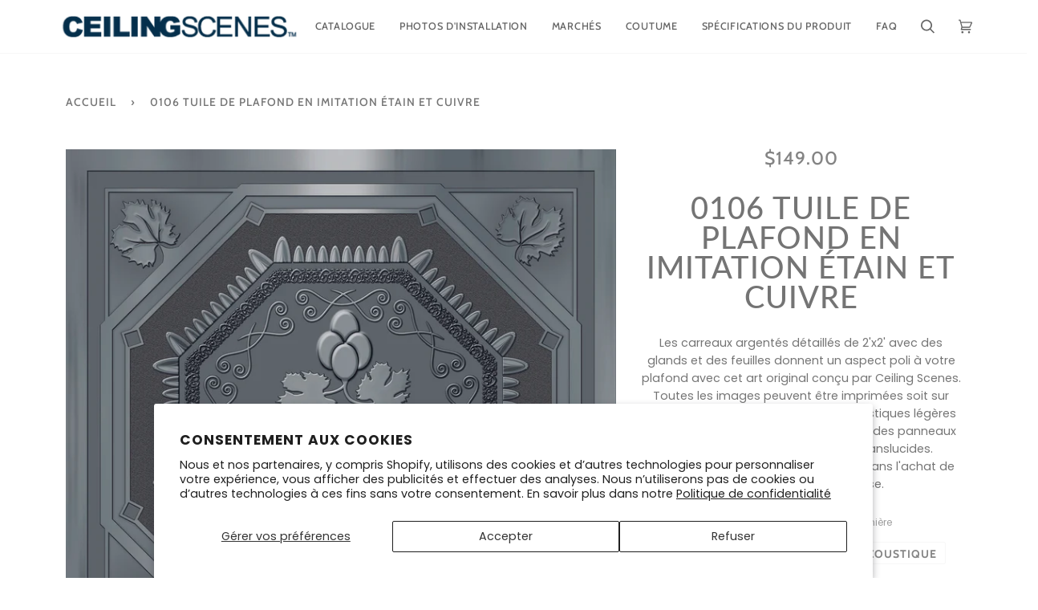

--- FILE ---
content_type: text/html; charset=utf-8
request_url: https://ceilingscenes.com/fr/products/0106-faux-tin-copper-ceiling-tile
body_size: 27820
content:
<!doctype html>
<html class="no-js" lang="fr">
<head>
  <script>
    if (location.href.indexOf('gcb_override') > -1 || localStorage.getItem('dontB') === 'true') {
      localStorage.setItem('dontB', 'true');
      window.GCB_SCRIPT_INJECTED = true;
    }
  </script>
  
  <meta charset="utf-8">
  <meta http-equiv="X-UA-Compatible" content="IE=edge,chrome=1">
  <meta name="viewport" content="width=device-width,initial-scale=1">
  <meta name="theme-color" content="#1f74cd"><link rel="canonical" href="https://ceilingscenes.com/fr/products/0106-faux-tin-copper-ceiling-tile"><!-- ======================= Pipeline Theme V5.0.2 ========================= -->

  <link rel="preconnect" href="https://cdn.shopify.com" crossorigin>
  <link rel="preconnect" href="https://fonts.shopify.com" crossorigin>
  <link rel="preconnect" href="https://monorail-edge.shopifysvc.com" crossorigin>


  <link rel="preload" href="//ceilingscenes.com/cdn/shop/t/5/assets/lazysizes.js?v=111431644619468174291608669426" as="script">
  <link rel="preload" href="//ceilingscenes.com/cdn/shop/t/5/assets/vendor.js?v=137716196904437009191608669431" as="script">
  <link rel="preload" href="//ceilingscenes.com/cdn/shop/t/5/assets/theme.js?v=77856187571631551301644635408" as="script">
  <link rel="preload" href="//ceilingscenes.com/cdn/shop/t/5/assets/theme.css?v=1026849459102500731610488817" as="style">

  <script>
  window.zakekeProductAdvancedProcessing = true;
  
  
  window.zakekePricingData = {
    variantId: null,
    cart: {"note":null,"attributes":{},"original_total_price":0,"total_price":0,"total_discount":0,"total_weight":0.0,"item_count":0,"items":[],"requires_shipping":false,"currency":"USD","items_subtotal_price":0,"cart_level_discount_applications":[],"checkout_charge_amount":0},
    product: {"error":"json not allowed for this object"}
  };
  

  window.zakekeShopLocales = [
    
    {
      iso_code: "en",
      root_url: "\/",
      primary: true
    },
    
    {
      iso_code: "es",
      root_url: "\/es",
      primary: false
    },
    
    {
      iso_code: "fr",
      root_url: "\/fr",
      primary: false
    },
    
  ];
</script>

<script src="https://unpkg.com/@glidejs/glide@3.4.1/dist/glide.js"></script>
<!-- Required Core Stylesheet -->
<link rel="stylesheet" href="https://unpkg.com/@glidejs/glide@3.4.1/dist/css/glide.core.css">
<!-- Optional Theme Stylesheet -->
<link rel="stylesheet" href="https://unpkg.com/@glidejs/glide@3.4.1/dist/css/glide.theme.css">

<style>
.glide__arrow.prev {
    left: 0;
    }

.glide__arrow.next {
    right: 0;
}

.glide__slides {
    margin: 0px;
    list-style: none;
}

.glide__arrow {
  border: none !important;
  box-shadow: none !important;
}
  
.zakeke-cart-preview-window {
    position: fixed;
top: 0;
    left: 0;
    width: 100%;
    height: 100%;
    background: rgba(0, 0, 0, 0.94);
z-index: 1000;
    display: flex;
    flex-direction: column;
    align-items: center;
    justify-content: center;
    user-select: none;
}

.zakeke-cart-preview-window-label {
    padding: 20px;
}

.zakeke-cart-preview-window-label h3
{
    color: white;
}

.zakeke-cart-previews {
    position: relative;
    max-width: 260px;
}

@media (max-width: 768px) {
    .zakeke-cart-previews {
      max-width: 130px;
	}
}

.zakeke-cart-preview {
    cursor: pointer;
}
</style>
<link rel="shortcut icon" href="//ceilingscenes.com/cdn/shop/files/CS_favicon_16x16_2_32x32.png?v=1614318803" type="image/png"><!-- UA Global site tag (gtag.js) - Google Ads: 874299468 -->
  <script async src="https://www.googletagmanager.com/gtag/js?id=AW-874299468"></script>
  <script>
    window.dataLayer = window.dataLayer || [];
    function gtag(){dataLayer.push(arguments);}
    gtag('js', new Date());
    gtag('config', 'AW-874299468');
  </script>
  
  <!-- Google Tag Manager -->
<script>(function(w,d,s,l,i){w[l]=w[l]||[];w[l].push({'gtm.start':
new Date().getTime(),event:'gtm.js'});var f=d.getElementsByTagName(s)[0],
j=d.createElement(s),dl=l!='dataLayer'?'&l='+l:'';j.async=true;j.src=
'https://www.googletagmanager.com/gtm.js?id='+i+dl;f.parentNode.insertBefore(j,f);
})(window,document,'script','dataLayer','GTM-KWSKHPH');</script>
<!-- End Google Tag Manager -->
  
  
  <!-- Event snippet for Submit contact form conversion page
In your html page, add the snippet and call gtag_report_conversion when someone clicks on the chosen link or button. -->
<script>
function gtag_report_conversion(url) {
  var callback = function () {
    if (typeof(url) != 'undefined') {
      window.location = url;
    }
  };
  gtag('event', 'conversion', {
      'send_to': 'AW-874299468/eJ3zCP3ko4oCEMyA86AD',
      'event_callback': callback
  });
  return false;
}
</script>
  
  <!-- Pinterest Site Claim Code -->
  <meta name="p:domain_verify" content="a6f6c78bff5f888ed9cc26c949f1dde9"/>


  <!-- Title and description ================================================ -->
  
  <title>
    
    0106 Tuile de plafond en imitation étain et cuivre
&ndash; ceilingscenes

  </title><meta name="description" content="Les carreaux argentés détaillés avec des glands et des feuilles donnent un aspect poli à votre plafond avec cet art original conçu par Ceiling Scenes."><!-- /snippets/social-meta-tags.liquid --><meta property="og:site_name" content="ceilingscenes">
<meta property="og:url" content="https://ceilingscenes.com/fr/products/0106-faux-tin-copper-ceiling-tile">
<meta property="og:title" content="0106 Tuile de plafond en imitation étain et cuivre">
<meta property="og:type" content="product">
<meta property="og:description" content="Les carreaux argentés détaillés avec des glands et des feuilles donnent un aspect poli à votre plafond avec cet art original conçu par Ceiling Scenes."><meta property="og:price:amount" content="79.00">
  <meta property="og:price:currency" content="USD">
      <meta property="og:image" content="http://ceilingscenes.com/cdn/shop/products/0106_TheHopsHearth.resized.jpg?v=1608670068">
      <meta property="og:image:secure_url" content="https://ceilingscenes.com/cdn/shop/products/0106_TheHopsHearth.resized.jpg?v=1608670068">
      <meta property="og:image:height" content="1000">
      <meta property="og:image:width" content="1000">
      <meta property="og:image" content="http://ceilingscenes.com/cdn/shop/products/0106.jpg?v=1608670068">
      <meta property="og:image:secure_url" content="https://ceilingscenes.com/cdn/shop/products/0106.jpg?v=1608670068">
      <meta property="og:image:height" content="650">
      <meta property="og:image:width" content="974">
<meta property="twitter:image" content="http://ceilingscenes.com/cdn/shop/products/0106_TheHopsHearth.resized_1200x1200.jpg?v=1608670068">

<meta name="twitter:site" content="@">
<meta name="twitter:card" content="summary_large_image">
<meta name="twitter:title" content="0106 Tuile de plafond en imitation étain et cuivre">
<meta name="twitter:description" content="Les carreaux argentés détaillés avec des glands et des feuilles donnent un aspect poli à votre plafond avec cet art original conçu par Ceiling Scenes.">
<!-- CSS ================================================================== -->
  
  <link href="//ceilingscenes.com/cdn/shop/t/5/assets/font-settings.css?v=36810157158115280891759261684" rel="stylesheet" type="text/css" media="all" />

  
<style data-shopify>

:root {
/* ================ Product video ================ */

---color_video_bg: #f2f2f2;


/* ================ Color Variables ================ */

/* === Backgrounds ===*/
---color-bg: #ffffff;
---color-bg-accent: #f7f7f7;

/* === Text colors ===*/
---color-text-dark: #656565;
---color-text: #747474;
---color-text-light: #848484;

/* === Bright color ===*/
---color-primary: #1f74cd;
---color-primary-hover: #094e97;
---color-primary-fade: rgba(31, 116, 205, 0.05);
---color-primary-fade-hover: rgba(31, 116, 205, 0.1);---color-primary-opposite: #ffffff;

/* === Secondary/link Color ===*/
---color-secondary: #1f74cd;
---color-secondary-hover: #094e97;
---color-secondary-fade: rgba(31, 116, 205, 0.05);
---color-secondary-fade-hover: rgba(31, 116, 205, 0.1);---color-secondary-opposite: #ffffff;

/* === Shades of grey ===*/
---color-a5:  rgba(101, 101, 101, 0.05);
---color-a10: rgba(101, 101, 101, 0.1);
---color-a20: rgba(101, 101, 101, 0.2);
---color-a35: rgba(101, 101, 101, 0.35);
---color-a50: rgba(101, 101, 101, 0.5);
---color-a80: rgba(101, 101, 101, 0.8);
---color-a90: rgba(101, 101, 101, 0.9);
---color-a95: rgba(101, 101, 101, 0.95);


/* ================ Inverted Color Variables ================ */

---inverse-bg: #2e3438;
---inverse-bg-accent: #06223a;

/* === Text colors ===*/
---inverse-text-dark: #eeefef;
---inverse-text: #e2e3e3;
---inverse-text-light: #ffffff;

/* === Bright color ===*/
---inverse-primary: #1f74cd;
---inverse-primary-hover: #094e97;
---inverse-primary-fade: rgba(31, 116, 205, 0.05);
---inverse-primary-fade-hover: rgba(31, 116, 205, 0.1);---inverse-primary-opposite: #ffffff;


/* === Second Color ===*/
---inverse-secondary: #c6dae5;
---inverse-secondary-hover: #86bcd9;
---inverse-secondary-fade: rgba(198, 218, 229, 0.05);
---inverse-secondary-fade-hover: rgba(198, 218, 229, 0.1);---inverse-secondary-opposite: #000000;


/* === Shades of grey ===*/
---inverse-a5:  rgba(255, 255, 255, 0.05);
---inverse-a10: rgba(255, 255, 255, 0.1);
---inverse-a20: rgba(255, 255, 255, 0.2);
---inverse-a35: rgba(255, 255, 255, 0.3);
---inverse-a80: rgba(255, 255, 255, 0.8);
---inverse-a90: rgba(255, 255, 255, 0.9);
---inverse-a95: rgba(255, 255, 255, 0.95);


/* === Account Bar ===*/
---color-announcement-bg: #f7f7f7;
---color-announcement-text: #656565;

/* === Nav and dropdown link background ===*/
---color-nav: #ffffff;
---color-nav-text: #656565;
---color-nav-border: #f7f7f7;
---color-nav-a10: rgba(101, 101, 101, 0.1);
---color-nav-a50: rgba(101, 101, 101, 0.5);

/* === Site Footer ===*/
---color-footer-bg: #06223a;
---color-footer-text: #f7f7f7;
---color-footer-a5: rgba(247, 247, 247, 0.05);
---color-footer-a15: rgba(247, 247, 247, 0.15);
---color-footer-a90: rgba(247, 247, 247, 0.9);

/* === Products ===*/
---color-bg-product: #ffffff;


/* === disabled form colors ===*/
---color-disabled-bg: #f0f0f0;
---color-disabled-text: #c9c9c9;

---inverse-disabled-bg: #43484c;
---inverse-disabled-text: #777b7e;

/* === Gallery padding === */
---gallery-padding: 32px;

/* === Button Radius === */
---button-radius: 0px;


/* ================ Typography ================ */

---font-stack-body: Poppins, sans-serif;
---font-style-body: normal;
---font-weight-body: 400;
---font-weight-body-bold: 700;
---font-adjust-body: 1.0;

---font-stack-heading: Lato, sans-serif;
---font-style-heading: normal;
---font-weight-heading: 500;
---font-weight-heading-bold: 700;
---font-adjust-heading: 1.2;

  ---font-heading-space: 1px;
  ---font-heading-caps: uppercase;

---font-stack-accent: Cabin, sans-serif;
---font-style-accent: normal;
---font-weight-accent: 500;
---font-weight-accent-bold: 700;
---font-adjust-accent: 1.25;

---ico-select: url('//ceilingscenes.com/cdn/shop/t/5/assets/ico-select.svg?v=76150573420921070991610486697');

---url-zoom: url('//ceilingscenes.com/cdn/shop/t/5/assets/cursor-zoom.svg?v=137651134409869370111608669451');
---url-zoom-2x: url('//ceilingscenes.com/cdn/shop/t/5/assets/cursor-zoom-2x.svg?v=165871132870721948791608669450');

}

</style>

  <link href="//ceilingscenes.com/cdn/shop/t/5/assets/theme.css?v=1026849459102500731610488817" rel="stylesheet" type="text/css" media="all" />

  <script>
    document.documentElement.className = document.documentElement.className.replace('no-js', 'js');
    var theme = {
      routes: {
        product_recommendations_url: '/fr/recommendations/products',
        root_url: '/fr'
      },
      assets: {
        photoswipe: '//ceilingscenes.com/cdn/shop/t/5/assets/photoswipe.js?v=40053551279037104431608669427',
        smoothscroll: '//ceilingscenes.com/cdn/shop/t/5/assets/smoothscroll.js?v=37906625415260927261608669428',
        swatches: '//ceilingscenes.com/cdn/shop/t/5/assets/swatches.json?v=148180727998538803721652796204',
        base: "//ceilingscenes.com/cdn/shop/t/5/assets/"
      },
      strings: {
        swatchesKey: "Couleur",     
        addToCart: "Ajouter au panier",
        soldOut: "Épuisé",
        unavailable: "Non disponible",
        unitPrice: "Prix ​​unitaire",
        unitPriceSeparator: "par",        
        stockout: "Tout le stock disponible est dans le panier"
      },
      settings: {
        swatches_enable: true
      },
      info: {
        name: 'pipeline'
      },
      moneyFormat: "${{amount}}",
      version: '5.0.2'
    }
  </script><!-- Theme Javascript ============================================================== -->
  <script src="//ceilingscenes.com/cdn/shop/t/5/assets/lazysizes.js?v=111431644619468174291608669426" async="async"></script>
  <script src="//ceilingscenes.com/cdn/shop/t/5/assets/vendor.js?v=137716196904437009191608669431" defer="defer"></script>
  <script src="//ceilingscenes.com/cdn/shop/t/5/assets/theme.js?v=77856187571631551301644635408" defer="defer"></script>

  <script type="text/javascript">
    if (window.MSInputMethodContext && document.documentMode) {
      var scripts = document.getElementsByTagName('script')[0];
      var polyfill = document.createElement("script");
      polyfill.defer = true;
      polyfill.src = "//ceilingscenes.com/cdn/shop/t/5/assets/ie11.js?v=144489047535103983231608669426";

      scripts.parentNode.insertBefore(polyfill, scripts);
    }
  </script>
  
  <!-- Hotjar Tracking Code for www.ceilingscenes.com -->
  <script>
    (function(h,o,t,j,a,r){
        h.hj=h.hj||function(){(h.hj.q=h.hj.q||[]).push(arguments)};
        h._hjSettings={hjid:2279873,hjsv:6};
        a=o.getElementsByTagName('head')[0];
        r=o.createElement('script');r.async=1;
        r.src=t+h._hjSettings.hjid+j+h._hjSettings.hjsv;
        a.appendChild(r);
    })(window,document,'https://static.hotjar.com/c/hotjar-','.js?sv=');
  </script>
  
  <!-- Bing UET Conversion Tracking -->
  <script>(function(w,d,t,r,u){var f,n,i;w[u]=w[u]||[],f=function(){var o={ti:"17548925"};o.q=w[u],w[u]=new UET(o),w[u].push("pageLoad")},n=d.createElement(t),n.src=r,n.async=1,n.onload=n.onreadystatechange=function(){var s=this.readyState;s&&s!=="loaded"&&s!=="complete"||(f(),n.onload=n.onreadystatechange=null)},i=d.getElementsByTagName(t)[0],i.parentNode.insertBefore(n,i)})(window,document,"script","//bat.bing.com/bat.js","uetq");</script>

  <!-- Shopify app scripts =========================================================== -->
  <script>window.performance && window.performance.mark && window.performance.mark('shopify.content_for_header.start');</script><meta name="google-site-verification" content="IV4i0FhOOCf-SRwuMUuIalDQ6_vc9gfZxvau_xShNlc">
<meta id="shopify-digital-wallet" name="shopify-digital-wallet" content="/52005634210/digital_wallets/dialog">
<link rel="alternate" hreflang="x-default" href="https://ceilingscenes.com/products/0106-faux-tin-copper-ceiling-tile">
<link rel="alternate" hreflang="en" href="https://ceilingscenes.com/products/0106-faux-tin-copper-ceiling-tile">
<link rel="alternate" hreflang="es" href="https://ceilingscenes.com/es/products/0106-faux-tin-copper-ceiling-tile">
<link rel="alternate" hreflang="fr" href="https://ceilingscenes.com/fr/products/0106-faux-tin-copper-ceiling-tile">
<link rel="alternate" type="application/json+oembed" href="https://ceilingscenes.com/fr/products/0106-faux-tin-copper-ceiling-tile.oembed">
<script async="async" src="/checkouts/internal/preloads.js?locale=fr-US"></script>
<script id="shopify-features" type="application/json">{"accessToken":"5731d90aa155d71ac9055d417d7e32f9","betas":["rich-media-storefront-analytics"],"domain":"ceilingscenes.com","predictiveSearch":true,"shopId":52005634210,"locale":"fr"}</script>
<script>var Shopify = Shopify || {};
Shopify.shop = "ceilingscenes.myshopify.com";
Shopify.locale = "fr";
Shopify.currency = {"active":"USD","rate":"1.0"};
Shopify.country = "US";
Shopify.theme = {"name":"Pipeline","id":117220835490,"schema_name":"Pipeline","schema_version":"5.0.2","theme_store_id":739,"role":"main"};
Shopify.theme.handle = "null";
Shopify.theme.style = {"id":null,"handle":null};
Shopify.cdnHost = "ceilingscenes.com/cdn";
Shopify.routes = Shopify.routes || {};
Shopify.routes.root = "/fr/";</script>
<script type="module">!function(o){(o.Shopify=o.Shopify||{}).modules=!0}(window);</script>
<script>!function(o){function n(){var o=[];function n(){o.push(Array.prototype.slice.apply(arguments))}return n.q=o,n}var t=o.Shopify=o.Shopify||{};t.loadFeatures=n(),t.autoloadFeatures=n()}(window);</script>
<script id="shop-js-analytics" type="application/json">{"pageType":"product"}</script>
<script defer="defer" async type="module" src="//ceilingscenes.com/cdn/shopifycloud/shop-js/modules/v2/client.init-shop-cart-sync_BcDpqI9l.fr.esm.js"></script>
<script defer="defer" async type="module" src="//ceilingscenes.com/cdn/shopifycloud/shop-js/modules/v2/chunk.common_a1Rf5Dlz.esm.js"></script>
<script defer="defer" async type="module" src="//ceilingscenes.com/cdn/shopifycloud/shop-js/modules/v2/chunk.modal_Djra7sW9.esm.js"></script>
<script type="module">
  await import("//ceilingscenes.com/cdn/shopifycloud/shop-js/modules/v2/client.init-shop-cart-sync_BcDpqI9l.fr.esm.js");
await import("//ceilingscenes.com/cdn/shopifycloud/shop-js/modules/v2/chunk.common_a1Rf5Dlz.esm.js");
await import("//ceilingscenes.com/cdn/shopifycloud/shop-js/modules/v2/chunk.modal_Djra7sW9.esm.js");

  window.Shopify.SignInWithShop?.initShopCartSync?.({"fedCMEnabled":true,"windoidEnabled":true});

</script>
<script>(function() {
  var isLoaded = false;
  function asyncLoad() {
    if (isLoaded) return;
    isLoaded = true;
    var urls = ["https:\/\/portal.zakeke.com\/Scripts\/integration\/shopify\/product.js?shop=ceilingscenes.myshopify.com","https:\/\/bingshoppingtool-t2app-prod.trafficmanager.net\/uet\/tracking_script?shop=ceilingscenes.myshopify.com","https:\/\/gcb-app.herokuapp.com\/get_script\/1e7166c09d9e11ed92c6727249bd3e29.js?v=605321\u0026shop=ceilingscenes.myshopify.com","\/\/cdn.shopify.com\/proxy\/549dea32a247bd1b7013d15123d1c7e2239689343c5cd5371a29a1a1e5e15712\/static.cdn.printful.com\/static\/js\/external\/shopify-product-customizer.js?v=0.28\u0026shop=ceilingscenes.myshopify.com\u0026sp-cache-control=cHVibGljLCBtYXgtYWdlPTkwMA"];
    for (var i = 0; i < urls.length; i++) {
      var s = document.createElement('script');
      s.type = 'text/javascript';
      s.async = true;
      s.src = urls[i];
      var x = document.getElementsByTagName('script')[0];
      x.parentNode.insertBefore(s, x);
    }
  };
  if(window.attachEvent) {
    window.attachEvent('onload', asyncLoad);
  } else {
    window.addEventListener('load', asyncLoad, false);
  }
})();</script>
<script id="__st">var __st={"a":52005634210,"offset":-18000,"reqid":"d108f577-172a-4c81-b970-19547df70644-1769496089","pageurl":"ceilingscenes.com\/fr\/products\/0106-faux-tin-copper-ceiling-tile","u":"8d20e014b91a","p":"product","rtyp":"product","rid":6005717794978};</script>
<script>window.ShopifyPaypalV4VisibilityTracking = true;</script>
<script id="captcha-bootstrap">!function(){'use strict';const t='contact',e='account',n='new_comment',o=[[t,t],['blogs',n],['comments',n],[t,'customer']],c=[[e,'customer_login'],[e,'guest_login'],[e,'recover_customer_password'],[e,'create_customer']],r=t=>t.map((([t,e])=>`form[action*='/${t}']:not([data-nocaptcha='true']) input[name='form_type'][value='${e}']`)).join(','),a=t=>()=>t?[...document.querySelectorAll(t)].map((t=>t.form)):[];function s(){const t=[...o],e=r(t);return a(e)}const i='password',u='form_key',d=['recaptcha-v3-token','g-recaptcha-response','h-captcha-response',i],f=()=>{try{return window.sessionStorage}catch{return}},m='__shopify_v',_=t=>t.elements[u];function p(t,e,n=!1){try{const o=window.sessionStorage,c=JSON.parse(o.getItem(e)),{data:r}=function(t){const{data:e,action:n}=t;return t[m]||n?{data:e,action:n}:{data:t,action:n}}(c);for(const[e,n]of Object.entries(r))t.elements[e]&&(t.elements[e].value=n);n&&o.removeItem(e)}catch(o){console.error('form repopulation failed',{error:o})}}const l='form_type',E='cptcha';function T(t){t.dataset[E]=!0}const w=window,h=w.document,L='Shopify',v='ce_forms',y='captcha';let A=!1;((t,e)=>{const n=(g='f06e6c50-85a8-45c8-87d0-21a2b65856fe',I='https://cdn.shopify.com/shopifycloud/storefront-forms-hcaptcha/ce_storefront_forms_captcha_hcaptcha.v1.5.2.iife.js',D={infoText:'Protégé par hCaptcha',privacyText:'Confidentialité',termsText:'Conditions'},(t,e,n)=>{const o=w[L][v],c=o.bindForm;if(c)return c(t,g,e,D).then(n);var r;o.q.push([[t,g,e,D],n]),r=I,A||(h.body.append(Object.assign(h.createElement('script'),{id:'captcha-provider',async:!0,src:r})),A=!0)});var g,I,D;w[L]=w[L]||{},w[L][v]=w[L][v]||{},w[L][v].q=[],w[L][y]=w[L][y]||{},w[L][y].protect=function(t,e){n(t,void 0,e),T(t)},Object.freeze(w[L][y]),function(t,e,n,w,h,L){const[v,y,A,g]=function(t,e,n){const i=e?o:[],u=t?c:[],d=[...i,...u],f=r(d),m=r(i),_=r(d.filter((([t,e])=>n.includes(e))));return[a(f),a(m),a(_),s()]}(w,h,L),I=t=>{const e=t.target;return e instanceof HTMLFormElement?e:e&&e.form},D=t=>v().includes(t);t.addEventListener('submit',(t=>{const e=I(t);if(!e)return;const n=D(e)&&!e.dataset.hcaptchaBound&&!e.dataset.recaptchaBound,o=_(e),c=g().includes(e)&&(!o||!o.value);(n||c)&&t.preventDefault(),c&&!n&&(function(t){try{if(!f())return;!function(t){const e=f();if(!e)return;const n=_(t);if(!n)return;const o=n.value;o&&e.removeItem(o)}(t);const e=Array.from(Array(32),(()=>Math.random().toString(36)[2])).join('');!function(t,e){_(t)||t.append(Object.assign(document.createElement('input'),{type:'hidden',name:u})),t.elements[u].value=e}(t,e),function(t,e){const n=f();if(!n)return;const o=[...t.querySelectorAll(`input[type='${i}']`)].map((({name:t})=>t)),c=[...d,...o],r={};for(const[a,s]of new FormData(t).entries())c.includes(a)||(r[a]=s);n.setItem(e,JSON.stringify({[m]:1,action:t.action,data:r}))}(t,e)}catch(e){console.error('failed to persist form',e)}}(e),e.submit())}));const S=(t,e)=>{t&&!t.dataset[E]&&(n(t,e.some((e=>e===t))),T(t))};for(const o of['focusin','change'])t.addEventListener(o,(t=>{const e=I(t);D(e)&&S(e,y())}));const B=e.get('form_key'),M=e.get(l),P=B&&M;t.addEventListener('DOMContentLoaded',(()=>{const t=y();if(P)for(const e of t)e.elements[l].value===M&&p(e,B);[...new Set([...A(),...v().filter((t=>'true'===t.dataset.shopifyCaptcha))])].forEach((e=>S(e,t)))}))}(h,new URLSearchParams(w.location.search),n,t,e,['guest_login'])})(!0,!0)}();</script>
<script integrity="sha256-4kQ18oKyAcykRKYeNunJcIwy7WH5gtpwJnB7kiuLZ1E=" data-source-attribution="shopify.loadfeatures" defer="defer" src="//ceilingscenes.com/cdn/shopifycloud/storefront/assets/storefront/load_feature-a0a9edcb.js" crossorigin="anonymous"></script>
<script data-source-attribution="shopify.dynamic_checkout.dynamic.init">var Shopify=Shopify||{};Shopify.PaymentButton=Shopify.PaymentButton||{isStorefrontPortableWallets:!0,init:function(){window.Shopify.PaymentButton.init=function(){};var t=document.createElement("script");t.src="https://ceilingscenes.com/cdn/shopifycloud/portable-wallets/latest/portable-wallets.fr.js",t.type="module",document.head.appendChild(t)}};
</script>
<script data-source-attribution="shopify.dynamic_checkout.buyer_consent">
  function portableWalletsHideBuyerConsent(e){var t=document.getElementById("shopify-buyer-consent"),n=document.getElementById("shopify-subscription-policy-button");t&&n&&(t.classList.add("hidden"),t.setAttribute("aria-hidden","true"),n.removeEventListener("click",e))}function portableWalletsShowBuyerConsent(e){var t=document.getElementById("shopify-buyer-consent"),n=document.getElementById("shopify-subscription-policy-button");t&&n&&(t.classList.remove("hidden"),t.removeAttribute("aria-hidden"),n.addEventListener("click",e))}window.Shopify?.PaymentButton&&(window.Shopify.PaymentButton.hideBuyerConsent=portableWalletsHideBuyerConsent,window.Shopify.PaymentButton.showBuyerConsent=portableWalletsShowBuyerConsent);
</script>
<script>
  function portableWalletsCleanup(e){e&&e.src&&console.error("Failed to load portable wallets script "+e.src);var t=document.querySelectorAll("shopify-accelerated-checkout .shopify-payment-button__skeleton, shopify-accelerated-checkout-cart .wallet-cart-button__skeleton"),e=document.getElementById("shopify-buyer-consent");for(let e=0;e<t.length;e++)t[e].remove();e&&e.remove()}function portableWalletsNotLoadedAsModule(e){e instanceof ErrorEvent&&"string"==typeof e.message&&e.message.includes("import.meta")&&"string"==typeof e.filename&&e.filename.includes("portable-wallets")&&(window.removeEventListener("error",portableWalletsNotLoadedAsModule),window.Shopify.PaymentButton.failedToLoad=e,"loading"===document.readyState?document.addEventListener("DOMContentLoaded",window.Shopify.PaymentButton.init):window.Shopify.PaymentButton.init())}window.addEventListener("error",portableWalletsNotLoadedAsModule);
</script>

<script type="module" src="https://ceilingscenes.com/cdn/shopifycloud/portable-wallets/latest/portable-wallets.fr.js" onError="portableWalletsCleanup(this)" crossorigin="anonymous"></script>
<script nomodule>
  document.addEventListener("DOMContentLoaded", portableWalletsCleanup);
</script>

<script id='scb4127' type='text/javascript' async='' src='https://ceilingscenes.com/cdn/shopifycloud/privacy-banner/storefront-banner.js'></script><link id="shopify-accelerated-checkout-styles" rel="stylesheet" media="screen" href="https://ceilingscenes.com/cdn/shopifycloud/portable-wallets/latest/accelerated-checkout-backwards-compat.css" crossorigin="anonymous">
<style id="shopify-accelerated-checkout-cart">
        #shopify-buyer-consent {
  margin-top: 1em;
  display: inline-block;
  width: 100%;
}

#shopify-buyer-consent.hidden {
  display: none;
}

#shopify-subscription-policy-button {
  background: none;
  border: none;
  padding: 0;
  text-decoration: underline;
  font-size: inherit;
  cursor: pointer;
}

#shopify-subscription-policy-button::before {
  box-shadow: none;
}

      </style>

<script>window.performance && window.performance.mark && window.performance.mark('shopify.content_for_header.end');</script>
  


<script type="text/javascript">
  window.dataLayer = window.dataLayer || [];

  window.appStart = function(){
     

    window.productPageHandle = function(){
      var productName = "0106 Tuile de plafond en imitation étain et cuivre";
      var productId = "6005717794978";
      var productPrice = "79.00";
      var productBrand = "Ceiling Scenes";
      var productCollection = "Carreaux de plafond design en imitation étain et cuivre"

      window.dataLayer.push({
        event: 'analyzify_productDetail',
        productName: productName,
        productId: productId,
        productPrice: productPrice,
        productBrand: productBrand,
        productCategory: productCollection,
      });
    };

    
    	productPageHandle()
    
  }

  appStart();
</script>
  
<script src="https://cdn.shopify.com/extensions/ddd2457a-821a-4bd3-987c-5d0890ffb0f6/ultimate-gdpr-eu-cookie-banner-19/assets/cookie-widget.js" type="text/javascript" defer="defer"></script>
<link href="https://monorail-edge.shopifysvc.com" rel="dns-prefetch">
<script>(function(){if ("sendBeacon" in navigator && "performance" in window) {try {var session_token_from_headers = performance.getEntriesByType('navigation')[0].serverTiming.find(x => x.name == '_s').description;} catch {var session_token_from_headers = undefined;}var session_cookie_matches = document.cookie.match(/_shopify_s=([^;]*)/);var session_token_from_cookie = session_cookie_matches && session_cookie_matches.length === 2 ? session_cookie_matches[1] : "";var session_token = session_token_from_headers || session_token_from_cookie || "";function handle_abandonment_event(e) {var entries = performance.getEntries().filter(function(entry) {return /monorail-edge.shopifysvc.com/.test(entry.name);});if (!window.abandonment_tracked && entries.length === 0) {window.abandonment_tracked = true;var currentMs = Date.now();var navigation_start = performance.timing.navigationStart;var payload = {shop_id: 52005634210,url: window.location.href,navigation_start,duration: currentMs - navigation_start,session_token,page_type: "product"};window.navigator.sendBeacon("https://monorail-edge.shopifysvc.com/v1/produce", JSON.stringify({schema_id: "online_store_buyer_site_abandonment/1.1",payload: payload,metadata: {event_created_at_ms: currentMs,event_sent_at_ms: currentMs}}));}}window.addEventListener('pagehide', handle_abandonment_event);}}());</script>
<script id="web-pixels-manager-setup">(function e(e,d,r,n,o){if(void 0===o&&(o={}),!Boolean(null===(a=null===(i=window.Shopify)||void 0===i?void 0:i.analytics)||void 0===a?void 0:a.replayQueue)){var i,a;window.Shopify=window.Shopify||{};var t=window.Shopify;t.analytics=t.analytics||{};var s=t.analytics;s.replayQueue=[],s.publish=function(e,d,r){return s.replayQueue.push([e,d,r]),!0};try{self.performance.mark("wpm:start")}catch(e){}var l=function(){var e={modern:/Edge?\/(1{2}[4-9]|1[2-9]\d|[2-9]\d{2}|\d{4,})\.\d+(\.\d+|)|Firefox\/(1{2}[4-9]|1[2-9]\d|[2-9]\d{2}|\d{4,})\.\d+(\.\d+|)|Chrom(ium|e)\/(9{2}|\d{3,})\.\d+(\.\d+|)|(Maci|X1{2}).+ Version\/(15\.\d+|(1[6-9]|[2-9]\d|\d{3,})\.\d+)([,.]\d+|)( \(\w+\)|)( Mobile\/\w+|) Safari\/|Chrome.+OPR\/(9{2}|\d{3,})\.\d+\.\d+|(CPU[ +]OS|iPhone[ +]OS|CPU[ +]iPhone|CPU IPhone OS|CPU iPad OS)[ +]+(15[._]\d+|(1[6-9]|[2-9]\d|\d{3,})[._]\d+)([._]\d+|)|Android:?[ /-](13[3-9]|1[4-9]\d|[2-9]\d{2}|\d{4,})(\.\d+|)(\.\d+|)|Android.+Firefox\/(13[5-9]|1[4-9]\d|[2-9]\d{2}|\d{4,})\.\d+(\.\d+|)|Android.+Chrom(ium|e)\/(13[3-9]|1[4-9]\d|[2-9]\d{2}|\d{4,})\.\d+(\.\d+|)|SamsungBrowser\/([2-9]\d|\d{3,})\.\d+/,legacy:/Edge?\/(1[6-9]|[2-9]\d|\d{3,})\.\d+(\.\d+|)|Firefox\/(5[4-9]|[6-9]\d|\d{3,})\.\d+(\.\d+|)|Chrom(ium|e)\/(5[1-9]|[6-9]\d|\d{3,})\.\d+(\.\d+|)([\d.]+$|.*Safari\/(?![\d.]+ Edge\/[\d.]+$))|(Maci|X1{2}).+ Version\/(10\.\d+|(1[1-9]|[2-9]\d|\d{3,})\.\d+)([,.]\d+|)( \(\w+\)|)( Mobile\/\w+|) Safari\/|Chrome.+OPR\/(3[89]|[4-9]\d|\d{3,})\.\d+\.\d+|(CPU[ +]OS|iPhone[ +]OS|CPU[ +]iPhone|CPU IPhone OS|CPU iPad OS)[ +]+(10[._]\d+|(1[1-9]|[2-9]\d|\d{3,})[._]\d+)([._]\d+|)|Android:?[ /-](13[3-9]|1[4-9]\d|[2-9]\d{2}|\d{4,})(\.\d+|)(\.\d+|)|Mobile Safari.+OPR\/([89]\d|\d{3,})\.\d+\.\d+|Android.+Firefox\/(13[5-9]|1[4-9]\d|[2-9]\d{2}|\d{4,})\.\d+(\.\d+|)|Android.+Chrom(ium|e)\/(13[3-9]|1[4-9]\d|[2-9]\d{2}|\d{4,})\.\d+(\.\d+|)|Android.+(UC? ?Browser|UCWEB|U3)[ /]?(15\.([5-9]|\d{2,})|(1[6-9]|[2-9]\d|\d{3,})\.\d+)\.\d+|SamsungBrowser\/(5\.\d+|([6-9]|\d{2,})\.\d+)|Android.+MQ{2}Browser\/(14(\.(9|\d{2,})|)|(1[5-9]|[2-9]\d|\d{3,})(\.\d+|))(\.\d+|)|K[Aa][Ii]OS\/(3\.\d+|([4-9]|\d{2,})\.\d+)(\.\d+|)/},d=e.modern,r=e.legacy,n=navigator.userAgent;return n.match(d)?"modern":n.match(r)?"legacy":"unknown"}(),u="modern"===l?"modern":"legacy",c=(null!=n?n:{modern:"",legacy:""})[u],f=function(e){return[e.baseUrl,"/wpm","/b",e.hashVersion,"modern"===e.buildTarget?"m":"l",".js"].join("")}({baseUrl:d,hashVersion:r,buildTarget:u}),m=function(e){var d=e.version,r=e.bundleTarget,n=e.surface,o=e.pageUrl,i=e.monorailEndpoint;return{emit:function(e){var a=e.status,t=e.errorMsg,s=(new Date).getTime(),l=JSON.stringify({metadata:{event_sent_at_ms:s},events:[{schema_id:"web_pixels_manager_load/3.1",payload:{version:d,bundle_target:r,page_url:o,status:a,surface:n,error_msg:t},metadata:{event_created_at_ms:s}}]});if(!i)return console&&console.warn&&console.warn("[Web Pixels Manager] No Monorail endpoint provided, skipping logging."),!1;try{return self.navigator.sendBeacon.bind(self.navigator)(i,l)}catch(e){}var u=new XMLHttpRequest;try{return u.open("POST",i,!0),u.setRequestHeader("Content-Type","text/plain"),u.send(l),!0}catch(e){return console&&console.warn&&console.warn("[Web Pixels Manager] Got an unhandled error while logging to Monorail."),!1}}}}({version:r,bundleTarget:l,surface:e.surface,pageUrl:self.location.href,monorailEndpoint:e.monorailEndpoint});try{o.browserTarget=l,function(e){var d=e.src,r=e.async,n=void 0===r||r,o=e.onload,i=e.onerror,a=e.sri,t=e.scriptDataAttributes,s=void 0===t?{}:t,l=document.createElement("script"),u=document.querySelector("head"),c=document.querySelector("body");if(l.async=n,l.src=d,a&&(l.integrity=a,l.crossOrigin="anonymous"),s)for(var f in s)if(Object.prototype.hasOwnProperty.call(s,f))try{l.dataset[f]=s[f]}catch(e){}if(o&&l.addEventListener("load",o),i&&l.addEventListener("error",i),u)u.appendChild(l);else{if(!c)throw new Error("Did not find a head or body element to append the script");c.appendChild(l)}}({src:f,async:!0,onload:function(){if(!function(){var e,d;return Boolean(null===(d=null===(e=window.Shopify)||void 0===e?void 0:e.analytics)||void 0===d?void 0:d.initialized)}()){var d=window.webPixelsManager.init(e)||void 0;if(d){var r=window.Shopify.analytics;r.replayQueue.forEach((function(e){var r=e[0],n=e[1],o=e[2];d.publishCustomEvent(r,n,o)})),r.replayQueue=[],r.publish=d.publishCustomEvent,r.visitor=d.visitor,r.initialized=!0}}},onerror:function(){return m.emit({status:"failed",errorMsg:"".concat(f," has failed to load")})},sri:function(e){var d=/^sha384-[A-Za-z0-9+/=]+$/;return"string"==typeof e&&d.test(e)}(c)?c:"",scriptDataAttributes:o}),m.emit({status:"loading"})}catch(e){m.emit({status:"failed",errorMsg:(null==e?void 0:e.message)||"Unknown error"})}}})({shopId: 52005634210,storefrontBaseUrl: "https://ceilingscenes.com",extensionsBaseUrl: "https://extensions.shopifycdn.com/cdn/shopifycloud/web-pixels-manager",monorailEndpoint: "https://monorail-edge.shopifysvc.com/unstable/produce_batch",surface: "storefront-renderer",enabledBetaFlags: ["2dca8a86"],webPixelsConfigList: [{"id":"1499463842","configuration":"{\"ti\":\"17548925\",\"endpoint\":\"https:\/\/bat.bing.com\/action\/0\"}","eventPayloadVersion":"v1","runtimeContext":"STRICT","scriptVersion":"5ee93563fe31b11d2d65e2f09a5229dc","type":"APP","apiClientId":2997493,"privacyPurposes":["ANALYTICS","MARKETING","SALE_OF_DATA"],"dataSharingAdjustments":{"protectedCustomerApprovalScopes":["read_customer_personal_data"]}},{"id":"570458274","configuration":"{\"config\":\"{\\\"pixel_id\\\":\\\"G-QQE0NK75HS\\\",\\\"target_country\\\":\\\"US\\\",\\\"gtag_events\\\":[{\\\"type\\\":\\\"search\\\",\\\"action_label\\\":\\\"G-QQE0NK75HS\\\"},{\\\"type\\\":\\\"begin_checkout\\\",\\\"action_label\\\":\\\"G-QQE0NK75HS\\\"},{\\\"type\\\":\\\"view_item\\\",\\\"action_label\\\":[\\\"G-QQE0NK75HS\\\",\\\"MC-ZT118Q0Q54\\\"]},{\\\"type\\\":\\\"purchase\\\",\\\"action_label\\\":[\\\"G-QQE0NK75HS\\\",\\\"MC-ZT118Q0Q54\\\"]},{\\\"type\\\":\\\"page_view\\\",\\\"action_label\\\":[\\\"G-QQE0NK75HS\\\",\\\"MC-ZT118Q0Q54\\\"]},{\\\"type\\\":\\\"add_payment_info\\\",\\\"action_label\\\":\\\"G-QQE0NK75HS\\\"},{\\\"type\\\":\\\"add_to_cart\\\",\\\"action_label\\\":\\\"G-QQE0NK75HS\\\"}],\\\"enable_monitoring_mode\\\":false}\"}","eventPayloadVersion":"v1","runtimeContext":"OPEN","scriptVersion":"b2a88bafab3e21179ed38636efcd8a93","type":"APP","apiClientId":1780363,"privacyPurposes":[],"dataSharingAdjustments":{"protectedCustomerApprovalScopes":["read_customer_address","read_customer_email","read_customer_name","read_customer_personal_data","read_customer_phone"]}},{"id":"75399330","configuration":"{\"tagID\":\"2613987119877\"}","eventPayloadVersion":"v1","runtimeContext":"STRICT","scriptVersion":"18031546ee651571ed29edbe71a3550b","type":"APP","apiClientId":3009811,"privacyPurposes":["ANALYTICS","MARKETING","SALE_OF_DATA"],"dataSharingAdjustments":{"protectedCustomerApprovalScopes":["read_customer_address","read_customer_email","read_customer_name","read_customer_personal_data","read_customer_phone"]}},{"id":"shopify-app-pixel","configuration":"{}","eventPayloadVersion":"v1","runtimeContext":"STRICT","scriptVersion":"0450","apiClientId":"shopify-pixel","type":"APP","privacyPurposes":["ANALYTICS","MARKETING"]},{"id":"shopify-custom-pixel","eventPayloadVersion":"v1","runtimeContext":"LAX","scriptVersion":"0450","apiClientId":"shopify-pixel","type":"CUSTOM","privacyPurposes":["ANALYTICS","MARKETING"]}],isMerchantRequest: false,initData: {"shop":{"name":"ceilingscenes","paymentSettings":{"currencyCode":"USD"},"myshopifyDomain":"ceilingscenes.myshopify.com","countryCode":"US","storefrontUrl":"https:\/\/ceilingscenes.com\/fr"},"customer":null,"cart":null,"checkout":null,"productVariants":[{"price":{"amount":149.0,"currencyCode":"USD"},"product":{"title":"0106 Tuile de plafond en imitation étain et cuivre","vendor":"Ceiling Scenes","id":"6005717794978","untranslatedTitle":"0106 Tuile de plafond en imitation étain et cuivre","url":"\/fr\/products\/0106-faux-tin-copper-ceiling-tile","type":"Plafond design en imitation étain et cuivre"},"id":"37343469437090","image":{"src":"\/\/ceilingscenes.com\/cdn\/shop\/products\/0106.jpg?v=1608670068"},"sku":"820106A","title":"Lentille de lumière","untranslatedTitle":"Light Lens"},{"price":{"amount":79.0,"currencyCode":"USD"},"product":{"title":"0106 Tuile de plafond en imitation étain et cuivre","vendor":"Ceiling Scenes","id":"6005717794978","untranslatedTitle":"0106 Tuile de plafond en imitation étain et cuivre","url":"\/fr\/products\/0106-faux-tin-copper-ceiling-tile","type":"Plafond design en imitation étain et cuivre"},"id":"37343469469858","image":{"src":"\/\/ceilingscenes.com\/cdn\/shop\/products\/0106.jpg?v=1608670068"},"sku":"800106A","title":"Tuile Acoustique","untranslatedTitle":"Acoustic Tile"}],"purchasingCompany":null},},"https://ceilingscenes.com/cdn","fcfee988w5aeb613cpc8e4bc33m6693e112",{"modern":"","legacy":""},{"shopId":"52005634210","storefrontBaseUrl":"https:\/\/ceilingscenes.com","extensionBaseUrl":"https:\/\/extensions.shopifycdn.com\/cdn\/shopifycloud\/web-pixels-manager","surface":"storefront-renderer","enabledBetaFlags":"[\"2dca8a86\"]","isMerchantRequest":"false","hashVersion":"fcfee988w5aeb613cpc8e4bc33m6693e112","publish":"custom","events":"[[\"page_viewed\",{}],[\"product_viewed\",{\"productVariant\":{\"price\":{\"amount\":149.0,\"currencyCode\":\"USD\"},\"product\":{\"title\":\"0106 Tuile de plafond en imitation étain et cuivre\",\"vendor\":\"Ceiling Scenes\",\"id\":\"6005717794978\",\"untranslatedTitle\":\"0106 Tuile de plafond en imitation étain et cuivre\",\"url\":\"\/fr\/products\/0106-faux-tin-copper-ceiling-tile\",\"type\":\"Plafond design en imitation étain et cuivre\"},\"id\":\"37343469437090\",\"image\":{\"src\":\"\/\/ceilingscenes.com\/cdn\/shop\/products\/0106.jpg?v=1608670068\"},\"sku\":\"820106A\",\"title\":\"Lentille de lumière\",\"untranslatedTitle\":\"Light Lens\"}}]]"});</script><script>
  window.ShopifyAnalytics = window.ShopifyAnalytics || {};
  window.ShopifyAnalytics.meta = window.ShopifyAnalytics.meta || {};
  window.ShopifyAnalytics.meta.currency = 'USD';
  var meta = {"product":{"id":6005717794978,"gid":"gid:\/\/shopify\/Product\/6005717794978","vendor":"Ceiling Scenes","type":"Plafond design en imitation étain et cuivre","handle":"0106-faux-tin-copper-ceiling-tile","variants":[{"id":37343469437090,"price":14900,"name":"0106 Tuile de plafond en imitation étain et cuivre - Lentille de lumière","public_title":"Lentille de lumière","sku":"820106A"},{"id":37343469469858,"price":7900,"name":"0106 Tuile de plafond en imitation étain et cuivre - Tuile Acoustique","public_title":"Tuile Acoustique","sku":"800106A"}],"remote":false},"page":{"pageType":"product","resourceType":"product","resourceId":6005717794978,"requestId":"d108f577-172a-4c81-b970-19547df70644-1769496089"}};
  for (var attr in meta) {
    window.ShopifyAnalytics.meta[attr] = meta[attr];
  }
</script>
<script class="analytics">
  (function () {
    var customDocumentWrite = function(content) {
      var jquery = null;

      if (window.jQuery) {
        jquery = window.jQuery;
      } else if (window.Checkout && window.Checkout.$) {
        jquery = window.Checkout.$;
      }

      if (jquery) {
        jquery('body').append(content);
      }
    };

    var hasLoggedConversion = function(token) {
      if (token) {
        return document.cookie.indexOf('loggedConversion=' + token) !== -1;
      }
      return false;
    }

    var setCookieIfConversion = function(token) {
      if (token) {
        var twoMonthsFromNow = new Date(Date.now());
        twoMonthsFromNow.setMonth(twoMonthsFromNow.getMonth() + 2);

        document.cookie = 'loggedConversion=' + token + '; expires=' + twoMonthsFromNow;
      }
    }

    var trekkie = window.ShopifyAnalytics.lib = window.trekkie = window.trekkie || [];
    if (trekkie.integrations) {
      return;
    }
    trekkie.methods = [
      'identify',
      'page',
      'ready',
      'track',
      'trackForm',
      'trackLink'
    ];
    trekkie.factory = function(method) {
      return function() {
        var args = Array.prototype.slice.call(arguments);
        args.unshift(method);
        trekkie.push(args);
        return trekkie;
      };
    };
    for (var i = 0; i < trekkie.methods.length; i++) {
      var key = trekkie.methods[i];
      trekkie[key] = trekkie.factory(key);
    }
    trekkie.load = function(config) {
      trekkie.config = config || {};
      trekkie.config.initialDocumentCookie = document.cookie;
      var first = document.getElementsByTagName('script')[0];
      var script = document.createElement('script');
      script.type = 'text/javascript';
      script.onerror = function(e) {
        var scriptFallback = document.createElement('script');
        scriptFallback.type = 'text/javascript';
        scriptFallback.onerror = function(error) {
                var Monorail = {
      produce: function produce(monorailDomain, schemaId, payload) {
        var currentMs = new Date().getTime();
        var event = {
          schema_id: schemaId,
          payload: payload,
          metadata: {
            event_created_at_ms: currentMs,
            event_sent_at_ms: currentMs
          }
        };
        return Monorail.sendRequest("https://" + monorailDomain + "/v1/produce", JSON.stringify(event));
      },
      sendRequest: function sendRequest(endpointUrl, payload) {
        // Try the sendBeacon API
        if (window && window.navigator && typeof window.navigator.sendBeacon === 'function' && typeof window.Blob === 'function' && !Monorail.isIos12()) {
          var blobData = new window.Blob([payload], {
            type: 'text/plain'
          });

          if (window.navigator.sendBeacon(endpointUrl, blobData)) {
            return true;
          } // sendBeacon was not successful

        } // XHR beacon

        var xhr = new XMLHttpRequest();

        try {
          xhr.open('POST', endpointUrl);
          xhr.setRequestHeader('Content-Type', 'text/plain');
          xhr.send(payload);
        } catch (e) {
          console.log(e);
        }

        return false;
      },
      isIos12: function isIos12() {
        return window.navigator.userAgent.lastIndexOf('iPhone; CPU iPhone OS 12_') !== -1 || window.navigator.userAgent.lastIndexOf('iPad; CPU OS 12_') !== -1;
      }
    };
    Monorail.produce('monorail-edge.shopifysvc.com',
      'trekkie_storefront_load_errors/1.1',
      {shop_id: 52005634210,
      theme_id: 117220835490,
      app_name: "storefront",
      context_url: window.location.href,
      source_url: "//ceilingscenes.com/cdn/s/trekkie.storefront.a804e9514e4efded663580eddd6991fcc12b5451.min.js"});

        };
        scriptFallback.async = true;
        scriptFallback.src = '//ceilingscenes.com/cdn/s/trekkie.storefront.a804e9514e4efded663580eddd6991fcc12b5451.min.js';
        first.parentNode.insertBefore(scriptFallback, first);
      };
      script.async = true;
      script.src = '//ceilingscenes.com/cdn/s/trekkie.storefront.a804e9514e4efded663580eddd6991fcc12b5451.min.js';
      first.parentNode.insertBefore(script, first);
    };
    trekkie.load(
      {"Trekkie":{"appName":"storefront","development":false,"defaultAttributes":{"shopId":52005634210,"isMerchantRequest":null,"themeId":117220835490,"themeCityHash":"2043572396528724936","contentLanguage":"fr","currency":"USD","eventMetadataId":"799bcf47-b51b-4617-a738-cd064c85b24c"},"isServerSideCookieWritingEnabled":true,"monorailRegion":"shop_domain","enabledBetaFlags":["65f19447"]},"Session Attribution":{},"S2S":{"facebookCapiEnabled":false,"source":"trekkie-storefront-renderer","apiClientId":580111}}
    );

    var loaded = false;
    trekkie.ready(function() {
      if (loaded) return;
      loaded = true;

      window.ShopifyAnalytics.lib = window.trekkie;

      var originalDocumentWrite = document.write;
      document.write = customDocumentWrite;
      try { window.ShopifyAnalytics.merchantGoogleAnalytics.call(this); } catch(error) {};
      document.write = originalDocumentWrite;

      window.ShopifyAnalytics.lib.page(null,{"pageType":"product","resourceType":"product","resourceId":6005717794978,"requestId":"d108f577-172a-4c81-b970-19547df70644-1769496089","shopifyEmitted":true});

      var match = window.location.pathname.match(/checkouts\/(.+)\/(thank_you|post_purchase)/)
      var token = match? match[1]: undefined;
      if (!hasLoggedConversion(token)) {
        setCookieIfConversion(token);
        window.ShopifyAnalytics.lib.track("Viewed Product",{"currency":"USD","variantId":37343469437090,"productId":6005717794978,"productGid":"gid:\/\/shopify\/Product\/6005717794978","name":"0106 Tuile de plafond en imitation étain et cuivre - Lentille de lumière","price":"149.00","sku":"820106A","brand":"Ceiling Scenes","variant":"Lentille de lumière","category":"Plafond design en imitation étain et cuivre","nonInteraction":true,"remote":false},undefined,undefined,{"shopifyEmitted":true});
      window.ShopifyAnalytics.lib.track("monorail:\/\/trekkie_storefront_viewed_product\/1.1",{"currency":"USD","variantId":37343469437090,"productId":6005717794978,"productGid":"gid:\/\/shopify\/Product\/6005717794978","name":"0106 Tuile de plafond en imitation étain et cuivre - Lentille de lumière","price":"149.00","sku":"820106A","brand":"Ceiling Scenes","variant":"Lentille de lumière","category":"Plafond design en imitation étain et cuivre","nonInteraction":true,"remote":false,"referer":"https:\/\/ceilingscenes.com\/fr\/products\/0106-faux-tin-copper-ceiling-tile"});
      }
    });


        var eventsListenerScript = document.createElement('script');
        eventsListenerScript.async = true;
        eventsListenerScript.src = "//ceilingscenes.com/cdn/shopifycloud/storefront/assets/shop_events_listener-3da45d37.js";
        document.getElementsByTagName('head')[0].appendChild(eventsListenerScript);

})();</script>
  <script>
  if (!window.ga || (window.ga && typeof window.ga !== 'function')) {
    window.ga = function ga() {
      (window.ga.q = window.ga.q || []).push(arguments);
      if (window.Shopify && window.Shopify.analytics && typeof window.Shopify.analytics.publish === 'function') {
        window.Shopify.analytics.publish("ga_stub_called", {}, {sendTo: "google_osp_migration"});
      }
      console.error("Shopify's Google Analytics stub called with:", Array.from(arguments), "\nSee https://help.shopify.com/manual/promoting-marketing/pixels/pixel-migration#google for more information.");
    };
    if (window.Shopify && window.Shopify.analytics && typeof window.Shopify.analytics.publish === 'function') {
      window.Shopify.analytics.publish("ga_stub_initialized", {}, {sendTo: "google_osp_migration"});
    }
  }
</script>
<script
  defer
  src="https://ceilingscenes.com/cdn/shopifycloud/perf-kit/shopify-perf-kit-3.0.4.min.js"
  data-application="storefront-renderer"
  data-shop-id="52005634210"
  data-render-region="gcp-us-east1"
  data-page-type="product"
  data-theme-instance-id="117220835490"
  data-theme-name="Pipeline"
  data-theme-version="5.0.2"
  data-monorail-region="shop_domain"
  data-resource-timing-sampling-rate="10"
  data-shs="true"
  data-shs-beacon="true"
  data-shs-export-with-fetch="true"
  data-shs-logs-sample-rate="1"
  data-shs-beacon-endpoint="https://ceilingscenes.com/api/collect"
></script>
</head>

<body id="0106-tuile-de-plafond-en-imitation-etain-et-cuivre" class="template-product" data-animations="true">

  <a class="in-page-link visually-hidden skip-link" href="#MainContent">Passer au contenu</a>

  <div id="shopify-section-announcement" class="shopify-section">


</div>
  <div id="shopify-section-header" class="shopify-section"><style> 
  :root { 
    ---color-nav-text-transparent: #ffffff; 
    --menu-height: calc(66px);
  } 
</style>













<div class="header__wrapper"
  data-header-wrapper
  data-header-transparent="false"
  data-header-sticky="sticky"
  data-header-style="split"
  data-section-id="header"
  data-section-type="header">

  <header class="theme__header" role="banner" data-header-height>
    <div class="wrapper">
      <div class="header__mobile">
        
    <div class="header__mobile__left">
      <button class="header__mobile__button"      
        data-drawer-toggle="hamburger"
        aria-label="Ouvrir le menu" 
        aria-haspopup="true" 
        aria-expanded="false" 
        aria-controls="header-menu">
        <svg aria-hidden="true" focusable="false" role="presentation" class="icon icon-nav" viewBox="0 0 25 25"><path d="M0 4.062h25v2H0zm0 7h25v2H0zm0 7h25v2H0z"/></svg>
      </button>
    </div>
    
<div class="header__logo header__logo--image">
    <a class="header__logo__link" 
        href="/fr"
        style="width: 310px;">
      
<img data-src="//ceilingscenes.com/cdn/shop/files/CeilingScenes_Logo_2017_{width}x.png?v=1614318828"
              class="lazyload logo__img logo__img--color"
              data-widths="[110, 160, 220, 320, 480, 540, 720, 900]"
              data-sizes="auto"
              data-aspectratio="8.58974358974359"
              alt="ceilingscenes">
      
      
    </a>
  </div>

    <div class="header__mobile__right">
      <a class="header__mobile__button"
        href="/fr/cart">
        <svg aria-hidden="true" focusable="false" role="presentation" class="icon icon-cart" viewBox="0 0 25 25"><path d="M5.058 23a2 2 0 104.001-.001A2 2 0 005.058 23zm12.079 0c0 1.104.896 2 2 2s1.942-.896 1.942-2-.838-2-1.942-2-2 .896-2 2zM0 1a1 1 0 001 1h1.078l.894 3.341L5.058 13c0 .072.034.134.042.204l-1.018 4.58A.997.997 0 005.058 19h16.71a1 1 0 000-2H6.306l.458-2.061c.1.017.19.061.294.061h12.31c1.104 0 1.712-.218 2.244-1.5l3.248-6.964C25.423 4.75 24.186 4 23.079 4H5.058c-.157 0-.292.054-.438.088L3.844.772A1 1 0 002.87 0H1a1 1 0 00-1 1zm5.098 5H22.93l-3.192 6.798c-.038.086-.07.147-.094.19-.067.006-.113.012-.277.012H7.058v-.198l-.038-.195L5.098 6z"/></svg>
        <span class="visually-hidden">Panier</span>
        
  <span class="header__cart__status">
    <span data-header-cart-price="0">
      $0.00
    </span>
    <span data-header-cart-count="0">
      (0)
    </span>
    
<span data-header-cart-full="false"></span>
  </span>

      </a>
    </div>

      </div>
      <div data-header-desktop class="header__desktop header__desktop--split"><div  data-takes-space class="header__desktop__bar__l">
              
<div class="header__logo header__logo--image">
    <a class="header__logo__link" 
        href="/fr"
        style="width: 310px;">
      
<img data-src="//ceilingscenes.com/cdn/shop/files/CeilingScenes_Logo_2017_{width}x.png?v=1614318828"
              class="lazyload logo__img logo__img--color"
              data-widths="[110, 160, 220, 320, 480, 540, 720, 900]"
              data-sizes="auto"
              data-aspectratio="8.58974358974359"
              alt="ceilingscenes">
      
      
    </a>
  </div>

            </div>
            <div  data-takes-space class="header__desktop__bar__r">
              <div class="header__desktop__bar__inline">
                
  <nav class="header__menu">
    <div class="header__menu__inner" data-text-items-wrapper>
      
        

<div class="menu__item  parent"
  data-main-menu-text-item
   
    aria-haspopup="true" 
    aria-expanded="false"
    data-hover-disclosure-toggle="dropdown-b1d6b4d39bd6f9388cd4d2c57147a29a"
    aria-controls="dropdown-b1d6b4d39bd6f9388cd4d2c57147a29a"
  >
  <a href="/fr/collections/all" data-top-link class="navlink navlink--toplevel">
    <span class="navtext">Catalogue</span>
  </a>
  
    <div class="header__dropdown"
      data-hover-disclosure
      id="dropdown-b1d6b4d39bd6f9388cd4d2c57147a29a">
      <div class="header__dropdown__wrapper">
        <div class="header__dropdown__inner">
            
              <a href="/fr/pages/layout-guide" data-stagger class="navlink navlink--child">
                <span class="navtext">Guide de mise en page</span>
              </a>
            
              <a href="/fr/pages/contact" data-stagger class="navlink navlink--child">
                <span class="navtext">Demander un devis personnalisé</span>
              </a>
            
              <a href="/fr/products/12x12-printed-tile-sample" data-stagger class="navlink navlink--child">
                <span class="navtext">Commandez un échantillon</span>
              </a>
            
              <a href="/fr/collections/childrens-cartoon-ceiling-tiles" data-stagger class="navlink navlink--child">
                <span class="navtext">Carreaux de plafond avec image de dessin animé pour enfants</span>
              </a>
            
              <a href="/fr/collections/designer-tiles" data-stagger class="navlink navlink--child">
                <span class="navtext">Carreaux de plafond design en imitation étain et cuivre</span>
              </a>
            
              <a href="/fr/collections/floral-image-ceiling-tiles" data-stagger class="navlink navlink--child">
                <span class="navtext">Carreaux de plafond à image florale</span>
              </a>
            
              <a href="/fr/collections/patterns-textures" data-stagger class="navlink navlink--child">
                <span class="navtext">Carreaux de plafond à images de motifs et de textures</span>
              </a>
            
              <a href="/fr/collections/fall-prevention-safety" data-stagger class="navlink navlink--child">
                <span class="navtext">Carreaux de plafond de prévention des chutes de sécurité</span>
              </a>
            
              <a href="/fr/collections/sky-clouds-image-ceiling-tiles" data-stagger class="navlink navlink--child">
                <span class="navtext">Carreaux de plafond image ciel et nuages</span>
              </a>
            
              <a href="/fr/collections/space-night-sky-image-ceiling-tiles" data-stagger class="navlink navlink--child">
                <span class="navtext">Carreaux de plafond à image d&#39;espace et de ciel nocturne</span>
              </a>
            
              <a href="/fr/collections/sunrise-sunset-ceiling-tiles" data-stagger class="navlink navlink--child">
                <span class="navtext">Carreaux de plafond avec image du lever et du coucher du soleil</span>
              </a>
            
              <a href="/fr/products/custom-ceiling-tile" data-stagger class="navlink navlink--child">
                <span class="navtext">Carreau photo imprimé personnalisé</span>
              </a>
             </div>
      </div>
    </div>
  
</div>

      
        

<div class="menu__item  child"
  data-main-menu-text-item
  >
  <a href="/fr/pages/installation-photos" data-top-link class="navlink navlink--toplevel">
    <span class="navtext">Photos d&#39;installation</span>
  </a>
  
</div>

      
        

<div class="menu__item  child"
  data-main-menu-text-item
  >
  <a href="/fr/pages/markets" data-top-link class="navlink navlink--toplevel">
    <span class="navtext">Marchés</span>
  </a>
  
</div>

      
        

<div class="menu__item  parent"
  data-main-menu-text-item
   
    aria-haspopup="true" 
    aria-expanded="false"
    data-hover-disclosure-toggle="dropdown-bfa983d809e62861f8a24c749839fd1c"
    aria-controls="dropdown-bfa983d809e62861f8a24c749839fd1c"
  >
  <a href="/fr/pages/custom" data-top-link class="navlink navlink--toplevel">
    <span class="navtext">Coutume</span>
  </a>
  
    <div class="header__dropdown"
      data-hover-disclosure
      id="dropdown-bfa983d809e62861f8a24c749839fd1c">
      <div class="header__dropdown__wrapper">
        <div class="header__dropdown__inner">
            
              <a href="/fr/products/custom-ceiling-tile" data-stagger class="navlink navlink--child">
                <span class="navtext">Carreau photo imprimé personnalisé</span>
              </a>
            
              <a href="/fr/pages/contact" data-stagger class="navlink navlink--child">
                <span class="navtext">Demander un devis</span>
              </a>
             </div>
      </div>
    </div>
  
</div>

      
        

<div class="menu__item  child"
  data-main-menu-text-item
  >
  <a href="/fr/pages/product-specifications" data-top-link class="navlink navlink--toplevel">
    <span class="navtext">Spécifications du produit</span>
  </a>
  
</div>

      
        

<div class="menu__item  parent"
  data-main-menu-text-item
   
    aria-haspopup="true" 
    aria-expanded="false"
    data-hover-disclosure-toggle="dropdown-d765f3d834b5fe6786a64b1f20672326"
    aria-controls="dropdown-d765f3d834b5fe6786a64b1f20672326"
  >
  <a href="/fr/pages/faq" data-top-link class="navlink navlink--toplevel">
    <span class="navtext">FAQ</span>
  </a>
  
    <div class="header__dropdown"
      data-hover-disclosure
      id="dropdown-d765f3d834b5fe6786a64b1f20672326">
      <div class="header__dropdown__wrapper">
        <div class="header__dropdown__inner">
            
              <a href="/fr/pages/installation-tips" data-stagger class="navlink navlink--child">
                <span class="navtext">Conseils d&#39;installation</span>
              </a>
             </div>
      </div>
    </div>
  
</div>

      
      <div class="hover__bar"></div>
      <div class="hover__bg"></div>
    </div>
  </nav>

                
<div class="header__desktop__buttons header__desktop__buttons--icons" >

    

    
      <div class="header__desktop__button" >
        <a href="/fr/search" class="navlink" data-popdown-toggle="search-popdown">
          
            <svg aria-hidden="true" focusable="false" role="presentation" class="icon icon-search" viewBox="0 0 16 16"><path d="M16 14.864L14.863 16l-4.24-4.241a6.406 6.406 0 01-4.048 1.392 6.61 6.61 0 01-4.65-1.925A6.493 6.493 0 01.5 9.098 6.51 6.51 0 010 6.575a6.536 6.536 0 011.922-4.652A6.62 6.62 0 014.062.5 6.52 6.52 0 016.575 0 6.5 6.5 0 019.1.5c.8.332 1.51.806 2.129 1.423a6.454 6.454 0 011.436 2.13 6.54 6.54 0 01.498 2.522c0 1.503-.468 2.853-1.4 4.048L16 14.864zM3.053 10.091c.973.972 2.147 1.461 3.522 1.461 1.378 0 2.551-.489 3.525-1.461.968-.967 1.45-2.138 1.45-3.514 0-1.37-.482-2.545-1.45-3.524-.981-.968-2.154-1.45-3.525-1.45-1.376 0-2.547.483-3.513 1.45-.973.973-1.46 2.146-1.46 3.523 0 1.375.483 2.548 1.45 3.515z"/></svg>
            <span class="visually-hidden">Recherche</span>
          
        </a>
      </div>
    

    <div class="header__desktop__button" >
      <a href="/fr/cart" class="navlink navlink--cart">
        
          <svg aria-hidden="true" focusable="false" role="presentation" class="icon icon-cart" viewBox="0 0 25 25"><path d="M5.058 23a2 2 0 104.001-.001A2 2 0 005.058 23zm12.079 0c0 1.104.896 2 2 2s1.942-.896 1.942-2-.838-2-1.942-2-2 .896-2 2zM0 1a1 1 0 001 1h1.078l.894 3.341L5.058 13c0 .072.034.134.042.204l-1.018 4.58A.997.997 0 005.058 19h16.71a1 1 0 000-2H6.306l.458-2.061c.1.017.19.061.294.061h12.31c1.104 0 1.712-.218 2.244-1.5l3.248-6.964C25.423 4.75 24.186 4 23.079 4H5.058c-.157 0-.292.054-.438.088L3.844.772A1 1 0 002.87 0H1a1 1 0 00-1 1zm5.098 5H22.93l-3.192 6.798c-.038.086-.07.147-.094.19-.067.006-.113.012-.277.012H7.058v-.198l-.038-.195L5.098 6z"/></svg>
          <span class="visually-hidden">Panier</span>
          
  <span class="header__cart__status">
    <span data-header-cart-price="0">
      $0.00
    </span>
    <span data-header-cart-count="0">
      (0)
    </span>
    
<span data-header-cart-full="false"></span>
  </span>

        
      </a>
    </div>

  </div>

              </div>
            </div></div>
    </div>
  </header>
  
  <nav class="drawer header__drawer display-none" 
    data-drawer="hamburger"
    aria-label="Menu principal" 
    id="header-menu">
    <div class="drawer__content">
      <div class="drawer__top">


        <div class="drawer__top__left"><form method="post" action="/fr/localization" id="localization-form-drawer" accept-charset="UTF-8" class="header__drawer__selects" enctype="multipart/form-data"><input type="hidden" name="form_type" value="localization" /><input type="hidden" name="utf8" value="✓" /><input type="hidden" name="_method" value="put" /><input type="hidden" name="return_to" value="/fr/products/0106-faux-tin-copper-ceiling-tile" /><div class="popout--navbar">
                <h2 class="visually-hidden" id="lang-drawer">
                  Langue
                </h2>
                <div class="popout" data-popout>
                  <button type="button" class="popout__toggle" aria-expanded="false" aria-controls="lang-list-drawer" aria-describedby="lang-drawer" data-popout-toggle>
                    français
<svg aria-hidden="true" focusable="false" role="presentation" class="icon icon--wide icon-arrow-down" viewBox="0 0 30 17"><path fill-rule="evenodd" d="M0 3.235L3.525 0l11.473 10.509L26.473 0 30 3.235 14.998 17z"/></svg></button>
                  <ul id="lang-list-drawer" class="popout-list" data-popout-list>
                    
                      <li class="popout-list__item ">
                        <a class="popout-list__option" href="#" lang="en"  data-value="en" data-popout-option>
                          <span>English</span>
                        </a>
                      </li>
                      <li class="popout-list__item ">
                        <a class="popout-list__option" href="#" lang="es"  data-value="es" data-popout-option>
                          <span>Español</span>
                        </a>
                      </li>
                      <li class="popout-list__item popout-list__item--current">
                        <a class="popout-list__option" href="#" lang="fr" aria-current="true" data-value="fr" data-popout-option>
                          <span>français</span>
                        </a>
                      </li></ul>
                  <input type="hidden" name="locale_code" id="LocaleSelectorDrawer" value="fr" data-popout-input/>
                </div>
              </div></form></div>

        <button class="drawer__button"
          data-drawer-toggle="hamburger"  
          aria-label="Proche">
          <svg aria-hidden="true" focusable="false" role="presentation" class="icon icon-close" viewBox="0 0 15 15"><g fill-rule="evenodd"><path d="M2.06 1l12.02 12.021-1.06 1.061L1 2.062z"/><path d="M1 13.02L13.022 1l1.061 1.06-12.02 12.02z"/></g></svg>
        </button>
      </div>
      
        <div class="drawer__search">
          <form class="search--navbar"
            action="/fr/search"
            method="get"
            role="search">
            <input type="search"
            name="q" 
            value="" 
            placeholder="Recherche..." 
            aria-label="Rechercher dans la boutique">
            <button class="drawer__button" type="submit">
              <span class="visually-hidden">Recherche</span>
              <svg aria-hidden="true" focusable="false" role="presentation" class="icon icon-search" viewBox="0 0 16 16"><path d="M16 14.864L14.863 16l-4.24-4.241a6.406 6.406 0 01-4.048 1.392 6.61 6.61 0 01-4.65-1.925A6.493 6.493 0 01.5 9.098 6.51 6.51 0 010 6.575a6.536 6.536 0 011.922-4.652A6.62 6.62 0 014.062.5 6.52 6.52 0 016.575 0 6.5 6.5 0 019.1.5c.8.332 1.51.806 2.129 1.423a6.454 6.454 0 011.436 2.13 6.54 6.54 0 01.498 2.522c0 1.503-.468 2.853-1.4 4.048L16 14.864zM3.053 10.091c.973.972 2.147 1.461 3.522 1.461 1.378 0 2.551-.489 3.525-1.461.968-.967 1.45-2.138 1.45-3.514 0-1.37-.482-2.545-1.45-3.524-.981-.968-2.154-1.45-3.525-1.45-1.376 0-2.547.483-3.513 1.45-.973.973-1.46 2.146-1.46 3.523 0 1.375.483 2.548 1.45 3.515z"/></svg>
            </button>
          </form>
        </div>
      
      <div class="drawer__inner">
        <div class="drawer__menu" data-stagger-animation data-sliderule-pane="0">
          
            

<div class="sliderule__wrapper"><button class="sliderow"
      data-animates
      data-sliderule-open="sliderule-b1d6b4d39bd6f9388cd4d2c57147a29a">
      <span class="sliderow__title">Catalogue</span>
      <span class="sliderule__chevron--right">
        <svg aria-hidden="true" focusable="false" role="presentation" class="icon icon-arrow-medium-right" viewBox="0 0 9 15"><path fill-rule="evenodd" d="M6.875 7.066L.87 1.06 1.93 0l6.006 6.005L7.94 6 9 7.06l-.004.006.005.005-1.06 1.06-.006-.004-6.005 6.005-1.061-1.06 6.005-6.006z"/></svg>
        <span class="visually-hidden">Expand menu</span>
      </span>
    </button>

    <div class="mobile__menu__dropdown sliderule__panel" 
      data-sliderule 
      id="sliderule-b1d6b4d39bd6f9388cd4d2c57147a29a">

      <div class="sliderow" data-animates>
        <button class="drawer__button"
          data-sliderule-close="sliderule-b1d6b4d39bd6f9388cd4d2c57147a29a">
          <span class="sliderule__chevron--left">
            <svg aria-hidden="true" focusable="false" role="presentation" class="icon icon-arrow-medium-left" viewBox="0 0 9 15"><path fill-rule="evenodd" d="M2.127 7.066L8.132 1.06 7.072 0 1.065 6.005 1.061 6 0 7.06l.004.006L0 7.07l1.06 1.06.006-.004 6.005 6.005 1.061-1.06-6.005-6.006z"/></svg>
            <span class="visually-hidden">Masquer le menu</span>
          </span>
        </button>
        
<a class="sliderow__title" href="/fr/collections/all">Catalogue</a>
      </div>

      
        

<div class="sliderule__wrapper">
    <div class="sliderow" data-animates>
      
<a class="sliderow__title" href="/fr/pages/layout-guide">Guide de mise en page</a>
    </div></div>
      
        

<div class="sliderule__wrapper">
    <div class="sliderow" data-animates>
      
<a class="sliderow__title" href="/fr/pages/contact">Demander un devis personnalisé</a>
    </div></div>
      
        

<div class="sliderule__wrapper">
    <div class="sliderow" data-animates>
      
<a class="sliderow__title" href="/fr/products/12x12-printed-tile-sample">Commandez un échantillon</a>
    </div></div>
      
        

<div class="sliderule__wrapper">
    <div class="sliderow" data-animates>
      
<a class="sliderow__title" href="/fr/collections/childrens-cartoon-ceiling-tiles">Carreaux de plafond avec image de dessin animé pour enfants</a>
    </div></div>
      
        

<div class="sliderule__wrapper">
    <div class="sliderow" data-animates>
      
<a class="sliderow__title" href="/fr/collections/designer-tiles">Carreaux de plafond design en imitation étain et cuivre</a>
    </div></div>
      
        

<div class="sliderule__wrapper">
    <div class="sliderow" data-animates>
      
<a class="sliderow__title" href="/fr/collections/floral-image-ceiling-tiles">Carreaux de plafond à image florale</a>
    </div></div>
      
        

<div class="sliderule__wrapper">
    <div class="sliderow" data-animates>
      
<a class="sliderow__title" href="/fr/collections/patterns-textures">Carreaux de plafond à images de motifs et de textures</a>
    </div></div>
      
        

<div class="sliderule__wrapper">
    <div class="sliderow" data-animates>
      
<a class="sliderow__title" href="/fr/collections/fall-prevention-safety">Carreaux de plafond de prévention des chutes de sécurité</a>
    </div></div>
      
        

<div class="sliderule__wrapper">
    <div class="sliderow" data-animates>
      
<a class="sliderow__title" href="/fr/collections/sky-clouds-image-ceiling-tiles">Carreaux de plafond image ciel et nuages</a>
    </div></div>
      
        

<div class="sliderule__wrapper">
    <div class="sliderow" data-animates>
      
<a class="sliderow__title" href="/fr/collections/space-night-sky-image-ceiling-tiles">Carreaux de plafond à image d&#39;espace et de ciel nocturne</a>
    </div></div>
      
        

<div class="sliderule__wrapper">
    <div class="sliderow" data-animates>
      
<a class="sliderow__title" href="/fr/collections/sunrise-sunset-ceiling-tiles">Carreaux de plafond avec image du lever et du coucher du soleil</a>
    </div></div>
      
        

<div class="sliderule__wrapper">
    <div class="sliderow" data-animates>
      
<a class="sliderow__title" href="/fr/products/custom-ceiling-tile">Carreau photo imprimé personnalisé</a>
    </div></div>
      
<div class="sliderule-grid blocks-0">
           
        </div></div></div>
          
            

<div class="sliderule__wrapper">
    <div class="sliderow" data-animates>
      
<a class="sliderow__title" href="/fr/pages/installation-photos">Photos d&#39;installation</a>
    </div></div>
          
            

<div class="sliderule__wrapper">
    <div class="sliderow" data-animates>
      
<a class="sliderow__title" href="/fr/pages/markets">Marchés</a>
    </div></div>
          
            

<div class="sliderule__wrapper"><button class="sliderow"
      data-animates
      data-sliderule-open="sliderule-bfa983d809e62861f8a24c749839fd1c">
      <span class="sliderow__title">Coutume</span>
      <span class="sliderule__chevron--right">
        <svg aria-hidden="true" focusable="false" role="presentation" class="icon icon-arrow-medium-right" viewBox="0 0 9 15"><path fill-rule="evenodd" d="M6.875 7.066L.87 1.06 1.93 0l6.006 6.005L7.94 6 9 7.06l-.004.006.005.005-1.06 1.06-.006-.004-6.005 6.005-1.061-1.06 6.005-6.006z"/></svg>
        <span class="visually-hidden">Expand menu</span>
      </span>
    </button>

    <div class="mobile__menu__dropdown sliderule__panel" 
      data-sliderule 
      id="sliderule-bfa983d809e62861f8a24c749839fd1c">

      <div class="sliderow" data-animates>
        <button class="drawer__button"
          data-sliderule-close="sliderule-bfa983d809e62861f8a24c749839fd1c">
          <span class="sliderule__chevron--left">
            <svg aria-hidden="true" focusable="false" role="presentation" class="icon icon-arrow-medium-left" viewBox="0 0 9 15"><path fill-rule="evenodd" d="M2.127 7.066L8.132 1.06 7.072 0 1.065 6.005 1.061 6 0 7.06l.004.006L0 7.07l1.06 1.06.006-.004 6.005 6.005 1.061-1.06-6.005-6.006z"/></svg>
            <span class="visually-hidden">Masquer le menu</span>
          </span>
        </button>
        
<a class="sliderow__title" href="/fr/pages/custom">Coutume</a>
      </div>

      
        

<div class="sliderule__wrapper">
    <div class="sliderow" data-animates>
      
<a class="sliderow__title" href="/fr/products/custom-ceiling-tile">Carreau photo imprimé personnalisé</a>
    </div></div>
      
        

<div class="sliderule__wrapper">
    <div class="sliderow" data-animates>
      
<a class="sliderow__title" href="/fr/pages/contact">Demander un devis</a>
    </div></div>
      
<div class="sliderule-grid blocks-0">
           
        </div></div></div>
          
            

<div class="sliderule__wrapper">
    <div class="sliderow" data-animates>
      
<a class="sliderow__title" href="/fr/pages/product-specifications">Spécifications du produit</a>
    </div></div>
          
            

<div class="sliderule__wrapper"><button class="sliderow"
      data-animates
      data-sliderule-open="sliderule-d765f3d834b5fe6786a64b1f20672326">
      <span class="sliderow__title">FAQ</span>
      <span class="sliderule__chevron--right">
        <svg aria-hidden="true" focusable="false" role="presentation" class="icon icon-arrow-medium-right" viewBox="0 0 9 15"><path fill-rule="evenodd" d="M6.875 7.066L.87 1.06 1.93 0l6.006 6.005L7.94 6 9 7.06l-.004.006.005.005-1.06 1.06-.006-.004-6.005 6.005-1.061-1.06 6.005-6.006z"/></svg>
        <span class="visually-hidden">Expand menu</span>
      </span>
    </button>

    <div class="mobile__menu__dropdown sliderule__panel" 
      data-sliderule 
      id="sliderule-d765f3d834b5fe6786a64b1f20672326">

      <div class="sliderow" data-animates>
        <button class="drawer__button"
          data-sliderule-close="sliderule-d765f3d834b5fe6786a64b1f20672326">
          <span class="sliderule__chevron--left">
            <svg aria-hidden="true" focusable="false" role="presentation" class="icon icon-arrow-medium-left" viewBox="0 0 9 15"><path fill-rule="evenodd" d="M2.127 7.066L8.132 1.06 7.072 0 1.065 6.005 1.061 6 0 7.06l.004.006L0 7.07l1.06 1.06.006-.004 6.005 6.005 1.061-1.06-6.005-6.006z"/></svg>
            <span class="visually-hidden">Masquer le menu</span>
          </span>
        </button>
        
<a class="sliderow__title" href="/fr/pages/faq">FAQ</a>
      </div>

      
        

<div class="sliderule__wrapper">
    <div class="sliderow" data-animates>
      
<a class="sliderow__title" href="/fr/pages/installation-tips">Conseils d&#39;installation</a>
    </div></div>
      
<div class="sliderule-grid blocks-0">
           
        </div></div></div>
          
        </div>
      </div>
    </div>
    <span class="drawer__underlay" data-drawer-underlay>
      <span class="drawer__underlay__fill"></span>
      <span class="drawer__underlay__blur"></span>
    </span>
  </nav>

</div>

<div class="header__backfill"
  data-header-backfill
  style="height: var(--menu-height);"></div>


<script type="application/ld+json">
{
  "@context": "http://schema.org",
  "@type": "Organization",
  "name": "ceilingscenes",
  
    
    "logo": "https:\/\/ceilingscenes.com\/cdn\/shop\/files\/CeilingScenes_Logo_2017_335x.png?v=1614318828",
  
  "sameAs": [
    "",
    "",
    "",
    "",
    "",
    "",
    "",
    "",
    ""
  ],
  "url": "https:\/\/ceilingscenes.com"
}
</script>




</div>

  <main class="main-content" id="MainContent" role="main">
    <div id="shopify-section-product" class="shopify-section"><div class="product-section" data-section-id="product" data-section-type="product">
  
<div class="product-page">
  <div class="wrapper product__align-center">

    
      <nav class="breadcrumb" role="navigation" aria-label="breadcrumbs">
        <a href="/fr" title="Retour à la page d&#39;accueil">Accueil</a>
        
        <span aria-hidden="true">&rsaquo;</span>
        <span>0106 Tuile de plafond en imitation étain et cuivre</span>
      </nav>
    
    

    

    <div class="grid product-single">
      <div class="grid__item product__media__wrapper medium-up--five-eighths">
        <div class="product__slides" data-product-slideshow>
          
            


<div class="product__media"
  data-media-slide
  data-media-id="13035675484322"
  data-thumb="//ceilingscenes.com/cdn/shop/products/0106_TheHopsHearth.resized_200x200_crop_center.jpg?v=1608670068"
  data-type="image"
  aria-label="0106 Tuile de plafond en imitation étain et cuivre"
  >
  
      <div >
        <div class="lazy-image mobile-zoom-wrapper" style="padding-top:100.0%; background-image:  url('//ceilingscenes.com/cdn/shop/products/0106_TheHopsHearth.resized_1x1.jpg?v=1608670068');"><img data-product-image class="fade-in lazyload lazypreload"
            data-image-id="13035675484322"
            alt="0106 Tuile de plafond en imitation étain et cuivre"
            aria-label="0106 Tuile de plafond en imitation étain et cuivre"
            data-src="//ceilingscenes.com/cdn/shop/products/0106_TheHopsHearth.resized_{width}x.jpg?v=1608670068"
            data-widths="[180, 360, 540, 720, 900, 1080, 1296, 1512, 1728, 2048, 2450, 2700, 3000, 3350, 3750, 4100]"
            data-sizes="auto"
            />
            
              <button class="media__zoom__icon" data-zoom-button>
                <svg aria-hidden="true" focusable="false" role="presentation" class="icon icon-zoom" viewBox="0 0 25 25"><g fill="none" fill-rule="evenodd"><circle class="fill-bg" cx="12.5" cy="12.5" r="12.5"/><path class="fill-text-light" d="M12.5 6a1 1 0 01.993.883L13.5 7v4.5H18a1 1 0 01.117 1.993L18 13.5h-4.5V18a1 1 0 01-1.993.117L11.5 18v-4.5H7a1 1 0 01-.117-1.993L7 11.5h4.5V7a1 1 0 011-1z"/></g></svg>
                <span class="visually-hidden">Enfocar</span>
              </button>
            
        </div>
      </div>
    
</div>

          
            


<div class="product__media"
  data-media-slide
  data-media-id="13035675517090"
  data-thumb="//ceilingscenes.com/cdn/shop/products/0106_200x200_crop_center.jpg?v=1608670068"
  data-type="image"
  aria-label="0106 Tuile de plafond en imitation étain et cuivre"
  >
  
      <div >
        <div class="lazy-image mobile-zoom-wrapper" style="padding-top:66.73511293634496%; background-image:  url('//ceilingscenes.com/cdn/shop/products/0106_1x1.jpg?v=1608670068');"><img data-product-image class="fade-in lazyload lazypreload"
            data-image-id="13035675517090"
            alt="0106 Tuile de plafond en imitation étain et cuivre"
            aria-label="0106 Tuile de plafond en imitation étain et cuivre"
            data-src="//ceilingscenes.com/cdn/shop/products/0106_{width}x.jpg?v=1608670068"
            data-widths="[180, 360, 540, 720, 900, 1080, 1296, 1512, 1728, 2048, 2450, 2700, 3000, 3350, 3750, 4100]"
            data-sizes="auto"
            />
            
              <button class="media__zoom__icon" data-zoom-button>
                <svg aria-hidden="true" focusable="false" role="presentation" class="icon icon-zoom" viewBox="0 0 25 25"><g fill="none" fill-rule="evenodd"><circle class="fill-bg" cx="12.5" cy="12.5" r="12.5"/><path class="fill-text-light" d="M12.5 6a1 1 0 01.993.883L13.5 7v4.5H18a1 1 0 01.117 1.993L18 13.5h-4.5V18a1 1 0 01-1.993.117L11.5 18v-4.5H7a1 1 0 01-.117-1.993L7 11.5h4.5V7a1 1 0 011-1z"/></g></svg>
                <span class="visually-hidden">Enfocar</span>
              </button>
            
        </div>
      </div>
    
</div>

          
        </div>

        
        

        <noscript>
          
            <img src="//ceilingscenes.com/cdn/shop/products/0106_TheHopsHearth.resized_900x.jpg?v=1608670068" alt="0106 Tuile de plafond en imitation étain et cuivre">
          
            <img src="//ceilingscenes.com/cdn/shop/products/0106_900x.jpg?v=1608670068" alt="0106 Tuile de plafond en imitation étain et cuivre">
          
        </noscript>
        
          <div data-product-thumbs class="product__thumbs"></div></div>

      <div class="grid__item medium-up--three-eighths">
        <div class="product__details">
          <div class="product__headline">
            <div class="product__price uppercase h6">
              <span data-product-price>$149.00</span>

              <p class="small compare-at em" style="display: none">
                <span data-compare-price></span>
              </p>

              
              

            </div>
            <h1 class="product__title">0106 Tuile de plafond en imitation étain et cuivre</h1>
            <div class="trustspot-inline-product" data-product-sku="6005717794978"></div>
          </div>

          

          


          <div class="product-description rte rte--column">
            <p> Les carreaux argentés détaillés de 2'x2' avec des glands et des feuilles donnent un aspect poli à votre plafond avec cet art original conçu par Ceiling Scenes. Toutes les images peuvent être imprimées soit sur des dalles de plafond suspendu acoustiques légères et nécessitant peu d'entretien, soit sur des panneaux diffuseurs de lentilles de lumière translucides. Attention, l'éclairage n'est pas inclus dans l'achat de votre dalle lentille lumineuse.</p>
          </div>

        </div>


<div class="product__form__outer product__form--buybutton">
  <div class="product__form__inner">
    <form method="post" action="/fr/cart/add" id="product_form_6005717794978" accept-charset="UTF-8" class="shopify-product-form" enctype="multipart/form-data" data-product-form="" data-product-handle="0106-faux-tin-copper-ceiling-tile"><input type="hidden" name="form_type" value="product" /><input type="hidden" name="utf8" value="✓" />

      <input type="hidden" name="id" value="37343469437090">

      
<div class="form__selectors">
        
          
<div class="selector-wrapper" data-split-select-wrapper data-select-label="Type de tuile"  data-select-position="1">
              <fieldset class="radio__fieldset">
                <legend class="radio__legend">
                  <span class="radio__legend__label">Type de tuile</span>
                  <span data-option-name>Lentille de lumière</span>
                </legend>
                
                  
                  <span class="radio__button">
                    <input
                      type="radio"
                      name="options[Type de tuile]"
                      value="Lentille de lumière" id="6005717794978-Type de tuile-Lentille de lumière"checked>
                    <label for="6005717794978-Type de tuile-Lentille de lumière">
                      <span>Lentille de lumière</span>
                    </label>
                  </span>
                
                  
                  <span class="radio__button">
                    <input
                      type="radio"
                      name="options[Type de tuile]"
                      value="Tuile Acoustique" id="6005717794978-Type de tuile-Tuile Acoustique">
                    <label for="6005717794978-Type de tuile-Tuile Acoustique">
                      <span>Tuile Acoustique</span>
                    </label>
                  </span>
                
              </fieldset></div>
        
        </div>
      

      <noscript>
        <select name="id" class="product__form__select product__form__select--hidden no-js" aria-label="Type de tuile">
          
            <option
              selected="selected"
              
              value="37343469437090">
                Lentille de lumière
            </option>
          
            <option
              
              
              value="37343469469858">
                Tuile Acoustique
            </option>
          
        </select>
      </noscript>

      
      

      
        <div class="js-qty quantity-selector">
          <span class="js-qty__adjust js-qty__adjust--minus quantity__minus">&minus;</span>
          <input data-quantity-input class="text quantity js-qty__num" name="quantity" value="1" min="1" aria-label="quantity" pattern="[0-9]*"/>
          <span class="js-qty__adjust js-qty__adjust--plus quantity__plus">+</span>
        </div>
      
<p class="variant__countdown " data-remaining-wrapper>
        Seulement  en stock
      </p>

      <div data-product-add-popdown-wrapper class="product-add-popdown"></div>

      <div class="add-to-cart__wrapper">
        <button type="submit" name="add" data-add-to-cart class="btn--outline btn--large btn--full btn--primary uppercase btn--add-to-cart " >
          <span data-add-to-cart-text>Ajouter au panier</span>
          <span class="unicode">•</span>
          <span class="add-to-cart__price"><span data-button-price>$149.00</span></span>
        </button>
      </div>

      
        <div data-shopify="payment-button" class="shopify-payment-button"> <shopify-accelerated-checkout recommended="{&quot;supports_subs&quot;:true,&quot;supports_def_opts&quot;:false,&quot;name&quot;:&quot;google_pay&quot;,&quot;wallet_params&quot;:{&quot;sdkUrl&quot;:&quot;https://pay.google.com/gp/p/js/pay.js&quot;,&quot;paymentData&quot;:{&quot;apiVersion&quot;:2,&quot;apiVersionMinor&quot;:0,&quot;shippingAddressParameters&quot;:{&quot;allowedCountryCodes&quot;:[&quot;AC&quot;,&quot;AD&quot;,&quot;AE&quot;,&quot;AF&quot;,&quot;AG&quot;,&quot;AI&quot;,&quot;AL&quot;,&quot;AM&quot;,&quot;AO&quot;,&quot;AR&quot;,&quot;AT&quot;,&quot;AU&quot;,&quot;AW&quot;,&quot;AX&quot;,&quot;AZ&quot;,&quot;BA&quot;,&quot;BB&quot;,&quot;BD&quot;,&quot;BE&quot;,&quot;BF&quot;,&quot;BG&quot;,&quot;BH&quot;,&quot;BI&quot;,&quot;BJ&quot;,&quot;BL&quot;,&quot;BM&quot;,&quot;BN&quot;,&quot;BO&quot;,&quot;BQ&quot;,&quot;BR&quot;,&quot;BS&quot;,&quot;BT&quot;,&quot;BW&quot;,&quot;BY&quot;,&quot;BZ&quot;,&quot;CA&quot;,&quot;CC&quot;,&quot;CD&quot;,&quot;CF&quot;,&quot;CG&quot;,&quot;CH&quot;,&quot;CI&quot;,&quot;CK&quot;,&quot;CL&quot;,&quot;CM&quot;,&quot;CN&quot;,&quot;CO&quot;,&quot;CR&quot;,&quot;CV&quot;,&quot;CW&quot;,&quot;CX&quot;,&quot;CY&quot;,&quot;CZ&quot;,&quot;DE&quot;,&quot;DJ&quot;,&quot;DK&quot;,&quot;DM&quot;,&quot;DO&quot;,&quot;DZ&quot;,&quot;EC&quot;,&quot;EE&quot;,&quot;EG&quot;,&quot;EH&quot;,&quot;ER&quot;,&quot;ES&quot;,&quot;ET&quot;,&quot;FI&quot;,&quot;FJ&quot;,&quot;FK&quot;,&quot;FO&quot;,&quot;FR&quot;,&quot;GA&quot;,&quot;GB&quot;,&quot;GD&quot;,&quot;GE&quot;,&quot;GF&quot;,&quot;GG&quot;,&quot;GH&quot;,&quot;GI&quot;,&quot;GL&quot;,&quot;GM&quot;,&quot;GN&quot;,&quot;GP&quot;,&quot;GQ&quot;,&quot;GR&quot;,&quot;GS&quot;,&quot;GT&quot;,&quot;GW&quot;,&quot;GY&quot;,&quot;HK&quot;,&quot;HN&quot;,&quot;HR&quot;,&quot;HT&quot;,&quot;HU&quot;,&quot;ID&quot;,&quot;IE&quot;,&quot;IL&quot;,&quot;IM&quot;,&quot;IN&quot;,&quot;IO&quot;,&quot;IQ&quot;,&quot;IS&quot;,&quot;IT&quot;,&quot;JE&quot;,&quot;JM&quot;,&quot;JO&quot;,&quot;JP&quot;,&quot;KE&quot;,&quot;KG&quot;,&quot;KH&quot;,&quot;KI&quot;,&quot;KM&quot;,&quot;KN&quot;,&quot;KR&quot;,&quot;KW&quot;,&quot;KY&quot;,&quot;KZ&quot;,&quot;LA&quot;,&quot;LB&quot;,&quot;LC&quot;,&quot;LI&quot;,&quot;LK&quot;,&quot;LR&quot;,&quot;LS&quot;,&quot;LT&quot;,&quot;LU&quot;,&quot;LV&quot;,&quot;LY&quot;,&quot;MA&quot;,&quot;MC&quot;,&quot;MD&quot;,&quot;ME&quot;,&quot;MF&quot;,&quot;MG&quot;,&quot;MK&quot;,&quot;ML&quot;,&quot;MM&quot;,&quot;MN&quot;,&quot;MO&quot;,&quot;MQ&quot;,&quot;MR&quot;,&quot;MS&quot;,&quot;MT&quot;,&quot;MU&quot;,&quot;MV&quot;,&quot;MW&quot;,&quot;MX&quot;,&quot;MY&quot;,&quot;MZ&quot;,&quot;NA&quot;,&quot;NC&quot;,&quot;NE&quot;,&quot;NF&quot;,&quot;NG&quot;,&quot;NI&quot;,&quot;NL&quot;,&quot;NO&quot;,&quot;NP&quot;,&quot;NR&quot;,&quot;NU&quot;,&quot;NZ&quot;,&quot;OM&quot;,&quot;PA&quot;,&quot;PE&quot;,&quot;PF&quot;,&quot;PG&quot;,&quot;PH&quot;,&quot;PK&quot;,&quot;PL&quot;,&quot;PM&quot;,&quot;PN&quot;,&quot;PS&quot;,&quot;PT&quot;,&quot;PY&quot;,&quot;QA&quot;,&quot;RE&quot;,&quot;RO&quot;,&quot;RS&quot;,&quot;RU&quot;,&quot;RW&quot;,&quot;SA&quot;,&quot;SB&quot;,&quot;SC&quot;,&quot;SD&quot;,&quot;SE&quot;,&quot;SG&quot;,&quot;SH&quot;,&quot;SI&quot;,&quot;SJ&quot;,&quot;SK&quot;,&quot;SL&quot;,&quot;SM&quot;,&quot;SN&quot;,&quot;SO&quot;,&quot;SR&quot;,&quot;SS&quot;,&quot;ST&quot;,&quot;SV&quot;,&quot;SX&quot;,&quot;SZ&quot;,&quot;TA&quot;,&quot;TC&quot;,&quot;TD&quot;,&quot;TF&quot;,&quot;TG&quot;,&quot;TH&quot;,&quot;TJ&quot;,&quot;TK&quot;,&quot;TL&quot;,&quot;TM&quot;,&quot;TN&quot;,&quot;TO&quot;,&quot;TR&quot;,&quot;TT&quot;,&quot;TV&quot;,&quot;TW&quot;,&quot;TZ&quot;,&quot;UA&quot;,&quot;UG&quot;,&quot;UM&quot;,&quot;US&quot;,&quot;UY&quot;,&quot;UZ&quot;,&quot;VA&quot;,&quot;VC&quot;,&quot;VE&quot;,&quot;VG&quot;,&quot;VN&quot;,&quot;VU&quot;,&quot;WF&quot;,&quot;WS&quot;,&quot;XK&quot;,&quot;YE&quot;,&quot;YT&quot;,&quot;ZA&quot;,&quot;ZM&quot;,&quot;ZW&quot;],&quot;phoneNumberRequired&quot;:false},&quot;merchantInfo&quot;:{&quot;merchantName&quot;:&quot;ceilingscenes&quot;,&quot;merchantId&quot;:&quot;16708973830884969730&quot;,&quot;merchantOrigin&quot;:&quot;ceilingscenes.com&quot;},&quot;allowedPaymentMethods&quot;:[{&quot;type&quot;:&quot;CARD&quot;,&quot;parameters&quot;:{&quot;allowedCardNetworks&quot;:[&quot;VISA&quot;,&quot;MASTERCARD&quot;,&quot;DISCOVER&quot;,&quot;AMEX&quot;],&quot;allowedAuthMethods&quot;:[&quot;PAN_ONLY&quot;,&quot;CRYPTOGRAM_3DS&quot;],&quot;billingAddressRequired&quot;:true,&quot;billingAddressParameters&quot;:{&quot;format&quot;:&quot;FULL&quot;,&quot;phoneNumberRequired&quot;:false}},&quot;tokenizationSpecification&quot;:{&quot;type&quot;:&quot;PAYMENT_GATEWAY&quot;,&quot;parameters&quot;:{&quot;gateway&quot;:&quot;shopify&quot;,&quot;gatewayMerchantId&quot;:&quot;52005634210&quot;}}}],&quot;emailRequired&quot;:true},&quot;customerAccountEmail&quot;:null,&quot;environment&quot;:&quot;PRODUCTION&quot;,&quot;availablePresentmentCurrencies&quot;:[&quot;USD&quot;],&quot;auth&quot;:[{&quot;jwt&quot;:&quot;eyJ0eXAiOiJKV1QiLCJhbGciOiJFUzI1NiJ9.eyJtZXJjaGFudElkIjoiMTY3MDg5NzM4MzA4ODQ5Njk3MzAiLCJtZXJjaGFudE9yaWdpbiI6ImNlaWxpbmdzY2VuZXMuY29tIiwiaWF0IjoxNzY5NDk2MDg5fQ.dKG1LsoTMLX_yZEdm6IH7J4pdDxPT3cNBbIn26CqZNoiY2vq-pG6oWYPX3_L8wmY8TTknsTAhkVY-oGBU0dB4g&quot;,&quot;expiresAt&quot;:1769539289},{&quot;jwt&quot;:&quot;eyJ0eXAiOiJKV1QiLCJhbGciOiJFUzI1NiJ9.eyJtZXJjaGFudElkIjoiMTY3MDg5NzM4MzA4ODQ5Njk3MzAiLCJtZXJjaGFudE9yaWdpbiI6ImNlaWxpbmdzY2VuZXMuY29tIiwiaWF0IjoxNzY5NTM5Mjg5fQ.ys1jv3BRXvlfX3A6K3xrkQRWQjyaniWCYRZHGawH_OBoENm6rPlORcPXj14QquRhWKYAg5LsT_2jhQNSj1Wbqg&quot;,&quot;expiresAt&quot;:1769582489}]}}" fallback="{&quot;supports_subs&quot;:true,&quot;supports_def_opts&quot;:true,&quot;name&quot;:&quot;buy_it_now&quot;,&quot;wallet_params&quot;:{}}" access-token="5731d90aa155d71ac9055d417d7e32f9" buyer-country="US" buyer-locale="fr" buyer-currency="USD" variant-params="[{&quot;id&quot;:37343469437090,&quot;requiresShipping&quot;:true},{&quot;id&quot;:37343469469858,&quot;requiresShipping&quot;:true}]" shop-id="52005634210" enabled-flags="[&quot;d6d12da0&quot;,&quot;ae0f5bf6&quot;]" > <div class="shopify-payment-button__button" role="button" disabled aria-hidden="true" style="background-color: transparent; border: none"> <div class="shopify-payment-button__skeleton">&nbsp;</div> </div> <div class="shopify-payment-button__more-options shopify-payment-button__skeleton" role="button" disabled aria-hidden="true">&nbsp;</div> </shopify-accelerated-checkout> <small id="shopify-buyer-consent" class="hidden" aria-hidden="true" data-consent-type="subscription"> Cet article constitue un achat récurrent ou différé. En continuant, j’accepte la <span id="shopify-subscription-policy-button">politique de résiliation</span> et vous autorise à facturer mon moyen de paiement aux prix, fréquences et dates listées sur cette page jusqu’à ce que ma commande soit traitée ou que je l’annule, si autorisé. </small> </div>
      

    <input type="hidden" name="product-id" value="6005717794978" /><input type="hidden" name="section-id" value="product" /></form>
  </div>
  
</div>


          <!-- /snippets/social-sharing.liquid -->


<div class="share text-center">
  
  
  
</div>

        
      </div>
    </div>
  </div>
</div>


<div class="wrapper tabs-wrapper productTabsWrapper">
    <!-- /snippets/product-tabs.liquid --><div class="product-tabs">
  <ul class="tabs product-tabs-title">
<li class="tab-link tab-link-0" data-tab="0" data-block-id="820fee21-2e96-43f0-9a00-b16c65f14031" >Spécifications des carreaux acoustiques</li>
<li class="tab-link tab-link-1" data-tab="1" data-block-id="b71e8f15-48c5-4ecc-b099-27abb835d24d" >Spécifications des carreaux de lentille lumineuse</li>
  </ul>
<div class="rte tab-content tab-content-0">
        <p> Nous imprimons nos décorations de plafond directement sur des carreaux acoustiques de la plus haute qualité. Nos dalles acoustiques sont classées au feu de classe « A », la meilleure note disponible. Leur haute réflexion lumineuse (LR-.88) réduit le gaspillage d’énergie. Ces carreaux légers et nécessitant peu d'entretien peuvent être nettoyés facilement avec une brosse douce, du savon et de l'eau.<br><br> Nos dalles de plafond acoustiques sont également dotées d'un support et d'une isolation en fibre de verre qui offrent, entre autres, une réduction supérieure du bruit. Pour des résultats de tests spécifiques, veuillez nous contacter.</p> <p>Vous pouvez <a href="https://ceilingscenes.com/products/12x12-printed-tile-sample" title="Commandez un échantillon">commander un échantillon de 12"x12"</a> ou <a href="https://cdn.shopify.com/s/files/1/0520/0563/4210/files/Ceiling_Scenes_Acoustic_Tile_Spec.pdf?v=1610585971" target="_blank" title="Fiche technique des dalles de plafond acoustiques">consulter la fiche technique</a> . N'hésitez pas <a href="/fr/pages/contact" title="Contacter ou demander un devis">à nous contacter</a> pour toute question, nous serons heureux de vous aider !</p>
<p> Tous les carreaux sont imprimés à la demande lorsque votre commande est passée, dans notre usine de fabrication du Michigan. Fabriqué aux Etats-Unis.</p>
      </div>
<div class="rte tab-content tab-content-1">
        <p> Nos dalles Light Lens sont constituées d’un matériau en polycarbonate 200 fois plus résistant que le verre et 30 fois plus résistant que l’acrylique. L'impression numérique est appliquée directement au dos du matériau, protégeant l'encre durcie aux UV des rayures de surface. Ce processus directement sur le substrat aide à éliminer tous les COV nocifs.</p>
<p></p> <p>Nos dalles de plafond à lentille lumineuse peuvent être utilisées pour remplacer un panneau diffuseur de lumière fluorescente traditionnel dans un cadre de diffuseur à charnière, sous un luminaire encastré ou dans un plafond suspendu avec une lumière suspendue au-dessus.</p>
<p></p>
<p> <em>Remarque : Étant donné que les carreaux translucides Light Lens sont installés dans votre éclairage existant, le rendement lumineux du luminaire sera diminué.</em></p>
<p></p>
<p> Vous pouvez <a href="https://ceilingscenes.com/products/12x12-printed-tile-sample" title="Commandez un échantillon">commander un échantillon de 12"x12"</a> ou <a href="https://cdn.shopify.com/s/files/1/0520/0563/4210/files/Ceiling_Scenes_Light_Lens_Spec.pdf?v=1610585971" target="_blank" title="Fiche technique des dalles de plafond à lentille lumineuse">consulter la fiche technique</a> . N'hésitez pas <a href="/fr/pages/contact" title="Contacter ou demander un devis">à nous contacter</a> pour toute question, nous serons heureux de vous aider !</p>
<p> Tous les carreaux sont imprimés à la demande lorsque votre commande est passée, dans notre usine de fabrication du Michigan. Fabriqué aux Etats-Unis.</p>
      </div>
</div>
<div class="product-accordion">
  <div class="accordion"><p class="accordion-toggle" data-block-id="820fee21-2e96-43f0-9a00-b16c65f14031" >
          Spécifications des carreaux acoustiques
          <svg aria-hidden="true" focusable="false" role="presentation" class="icon icon-plus" viewBox="0.91 -39.09 20 20"><path d="M20.91-30.455h-8.635v-8.635h-2.264v8.635h-9.1v2.73h9.1v8.635h2.264v-8.635h8.635z"/></svg>
        </p>
        <div class="rte accordion-content">
          
          
            <p> Nous imprimons nos décorations de plafond directement sur des carreaux acoustiques de la plus haute qualité. Nos dalles acoustiques sont classées au feu de classe « A », la meilleure note disponible. Leur haute réflexion lumineuse (LR-.88) réduit le gaspillage d’énergie. Ces carreaux légers et nécessitant peu d'entretien peuvent être nettoyés facilement avec une brosse douce, du savon et de l'eau.<br><br> Nos dalles de plafond acoustiques sont également dotées d'un support et d'une isolation en fibre de verre qui offrent, entre autres, une réduction supérieure du bruit. Pour des résultats de tests spécifiques, veuillez nous contacter.</p> <p>Vous pouvez <a href="https://ceilingscenes.com/products/12x12-printed-tile-sample" title="Commandez un échantillon">commander un échantillon de 12"x12"</a> ou <a href="https://cdn.shopify.com/s/files/1/0520/0563/4210/files/Ceiling_Scenes_Acoustic_Tile_Spec.pdf?v=1610585971" target="_blank" title="Fiche technique des dalles de plafond acoustiques">consulter la fiche technique</a> . N'hésitez pas <a href="/fr/pages/contact" title="Contacter ou demander un devis">à nous contacter</a> pour toute question, nous serons heureux de vous aider !</p>
<p> Tous les carreaux sont imprimés à la demande lorsque votre commande est passée, dans notre usine de fabrication du Michigan. Fabriqué aux Etats-Unis.</p>
          
        </div><p class="accordion-toggle" data-block-id="b71e8f15-48c5-4ecc-b099-27abb835d24d" >
          Spécifications des carreaux de lentille lumineuse
          <svg aria-hidden="true" focusable="false" role="presentation" class="icon icon-plus" viewBox="0.91 -39.09 20 20"><path d="M20.91-30.455h-8.635v-8.635h-2.264v8.635h-9.1v2.73h9.1v8.635h2.264v-8.635h8.635z"/></svg>
        </p>
        <div class="rte accordion-content">
          
          
            <p> Nos dalles Light Lens sont constituées d’un matériau en polycarbonate 200 fois plus résistant que le verre et 30 fois plus résistant que l’acrylique. L'impression numérique est appliquée directement au dos du matériau, protégeant l'encre durcie aux UV des rayures de surface. Ce processus directement sur le substrat aide à éliminer tous les COV nocifs.</p>
<p></p> <p>Nos dalles de plafond à lentille lumineuse peuvent être utilisées pour remplacer un panneau diffuseur de lumière fluorescente traditionnel dans un cadre de diffuseur à charnière, sous un luminaire encastré ou dans un plafond suspendu avec une lumière suspendue au-dessus.</p>
<p></p>
<p> <em>Remarque : Étant donné que les carreaux translucides Light Lens sont installés dans votre éclairage existant, le rendement lumineux du luminaire sera diminué.</em></p>
<p></p>
<p> Vous pouvez <a href="https://ceilingscenes.com/products/12x12-printed-tile-sample" title="Commandez un échantillon">commander un échantillon de 12"x12"</a> ou <a href="https://cdn.shopify.com/s/files/1/0520/0563/4210/files/Ceiling_Scenes_Light_Lens_Spec.pdf?v=1610585971" target="_blank" title="Fiche technique des dalles de plafond à lentille lumineuse">consulter la fiche technique</a> . N'hésitez pas <a href="/fr/pages/contact" title="Contacter ou demander un devis">à nous contacter</a> pour toute question, nous serons heureux de vous aider !</p>
<p> Tous les carreaux sont imprimés à la demande lorsque votre commande est passée, dans notre usine de fabrication du Michigan. Fabriqué aux Etats-Unis.</p>
          
        </div></div>
</div>

  </div><script data-product-add-popdown-template type="text/x-template">
  <div class="product__popdown__outer">

    <div class="product__popdown__textbar">
        <span class="product__popdown__title">
          {{ it.product_title }} &nbsp;
        </span>
        <span class="product__popdown__added">
          Article ajouté
        </span>
    </div>

    <div class="wrapper">
      <div class="product__popdown__inner">
        <div class="product__popdown__close">
          <div class="popdown__close__inner" data-close-popdown>
            <svg aria-hidden="true" focusable="false" role="presentation" class="icon icon-close-small" viewBox="0 0 15 15"><g fill-rule="evenodd"><path d="M2.237 1.073l12.021 12.021-1.414 1.414L.824 2.488z"/><path d="M.823 13.094l12.021-12.02 1.414 1.413-12.02 12.021z"/></g></svg>
          </div>
        </div>
        
        <div class="product__popdown__image">
          <img alt="" src="{{ it.product_image }}">
        </div>
        <div class="product__popdown__cart__wrapper">
          <a href="/fr/cart" class="product__popdown__cart text-link uppercase">Voir le panier</a>
        </div>
      </div>
    </div>
  </div>
</script>


  
<!-- Boilerplate root element of PhotoSwipe Zoom. Must have class pswp. -->
<div class="pswp" tabindex="-1" role="dialog" aria-hidden="true" data-zoom-wrapper>
  <div class="pswp__bg"></div>
  <div class="pswp__scroll-wrap">
    <div class="pswp__container">
      <div class="pswp__item"></div>
      <div class="pswp__item"></div>
      <div class="pswp__item"></div>
    </div>

    <div class="pswp__ui pswp__ui--hidden">
      <div class="pswp__close--container">
        <button class="pswp__button pswp__button--close" title="Close (Esc)">
          <svg aria-hidden="true" focusable="false" role="presentation" class="icon icon-close" viewBox="0 0 15 15"><g fill-rule="evenodd"><path d="M2.06 1l12.02 12.021-1.06 1.061L1 2.062z"/><path d="M1 13.02L13.022 1l1.061 1.06-12.02 12.02z"/></g></svg>
        </button>
      </div>

      <div class="pswp__top-bar">
        <button class="pswp__button pswp__button--arrow--left" title="Previous (arrow left)">
          <svg aria-hidden="true" focusable="false" role="presentation" class="icon icon-arrow-circle-left" viewBox="0 0 24 24"><path d="M12 0c6.627 0 12 5.373 12 12s-5.373 12-12 12S0 18.627 0 12 5.373 0 12 0zm0 1C5.925 1 1 5.925 1 12s4.925 11 11 11 11-4.925 11-11S18.075 1 12 1zm1.243 6.089l.668.69c.119.119.119.237 0 .356l-3.717 3.873 3.717 3.873c.119.119.119.238 0 .356l-.668.668c-.133.119-.252.126-.356.022l-4.54-4.74a.24.24 0 01-.067-.179.24.24 0 01.066-.178l4.541-4.741c.119-.119.237-.119.356 0z" fill-rule="evenodd"/></svg>
        </button>
        <div class="pswp__counter"></div>
        <button class="pswp__button pswp__button--arrow--right" title="Next (arrow right)">
          <svg aria-hidden="true" focusable="false" role="presentation" class="icon icon-arrow-circle-right" viewBox="0 0 24 24"><path d="M12 0C5.373 0 0 5.373 0 12s5.373 12 12 12 12-5.373 12-12S18.627 0 12 0zm0 1c6.075 0 11 4.925 11 11s-4.925 11-11 11S1 18.075 1 12 5.925 1 12 1zm-1.243 6.089l-.668.69c-.119.119-.119.237 0 .356l3.717 3.873-3.717 3.873c-.119.119-.119.238 0 .356l.668.668c.133.119.252.126.356.022l4.54-4.74a.24.24 0 00.067-.179.24.24 0 00-.066-.178l-4.541-4.74c-.119-.119-.237-.119-.356 0z" fill-rule="evenodd"/></svg>
        </button>

        <div class="pswp__preloader">
          <div class="pswp__preloader__icn">
          </div>
        </div>
      </div>

      <div class="pswp__caption">
        <div class="pswp__caption__center"></div>
      </div>
    </div>
  </div>
</div>


<script data-product-json type="application/json">
  {"id":6005717794978,"title":"0106 Tuile de plafond en imitation étain et cuivre","handle":"0106-faux-tin-copper-ceiling-tile","description":"\u003cp\u003e Les carreaux argentés détaillés de 2'x2' avec des glands et des feuilles donnent un aspect poli à votre plafond avec cet art original conçu par Ceiling Scenes. Toutes les images peuvent être imprimées soit sur des dalles de plafond suspendu acoustiques légères et nécessitant peu d'entretien, soit sur des panneaux diffuseurs de lentilles de lumière translucides. Attention, l'éclairage n'est pas inclus dans l'achat de votre dalle lentille lumineuse.\u003c\/p\u003e","published_at":"2020-12-22T15:47:45-05:00","created_at":"2020-12-22T15:47:48-05:00","vendor":"Ceiling Scenes","type":"Plafond design en imitation étain et cuivre","tags":["2x2","Designer","Faux Copper","Faux Tin","Inventory","Layout A","Square"],"price":7900,"price_min":7900,"price_max":14900,"available":true,"price_varies":true,"compare_at_price":null,"compare_at_price_min":0,"compare_at_price_max":0,"compare_at_price_varies":false,"variants":[{"id":37343469437090,"title":"Lentille de lumière","option1":"Lentille de lumière","option2":null,"option3":null,"sku":"820106A","requires_shipping":true,"taxable":true,"featured_image":{"id":20859600896162,"product_id":6005717794978,"position":2,"created_at":"2020-12-22T15:47:48-05:00","updated_at":"2020-12-22T15:47:48-05:00","alt":null,"width":974,"height":650,"src":"\/\/ceilingscenes.com\/cdn\/shop\/products\/0106.jpg?v=1608670068","variant_ids":[37343469437090,37343469469858]},"available":true,"name":"0106 Tuile de plafond en imitation étain et cuivre - Lentille de lumière","public_title":"Lentille de lumière","options":["Lentille de lumière"],"price":14900,"weight":1361,"compare_at_price":null,"inventory_management":null,"barcode":null,"featured_media":{"alt":null,"id":13035675517090,"position":2,"preview_image":{"aspect_ratio":1.498,"height":650,"width":974,"src":"\/\/ceilingscenes.com\/cdn\/shop\/products\/0106.jpg?v=1608670068"}},"requires_selling_plan":false,"selling_plan_allocations":[]},{"id":37343469469858,"title":"Tuile Acoustique","option1":"Tuile Acoustique","option2":null,"option3":null,"sku":"800106A","requires_shipping":true,"taxable":true,"featured_image":{"id":20859600896162,"product_id":6005717794978,"position":2,"created_at":"2020-12-22T15:47:48-05:00","updated_at":"2020-12-22T15:47:48-05:00","alt":null,"width":974,"height":650,"src":"\/\/ceilingscenes.com\/cdn\/shop\/products\/0106.jpg?v=1608670068","variant_ids":[37343469437090,37343469469858]},"available":true,"name":"0106 Tuile de plafond en imitation étain et cuivre - Tuile Acoustique","public_title":"Tuile Acoustique","options":["Tuile Acoustique"],"price":7900,"weight":681,"compare_at_price":null,"inventory_management":null,"barcode":null,"featured_media":{"alt":null,"id":13035675517090,"position":2,"preview_image":{"aspect_ratio":1.498,"height":650,"width":974,"src":"\/\/ceilingscenes.com\/cdn\/shop\/products\/0106.jpg?v=1608670068"}},"requires_selling_plan":false,"selling_plan_allocations":[]}],"images":["\/\/ceilingscenes.com\/cdn\/shop\/products\/0106_TheHopsHearth.resized.jpg?v=1608670068","\/\/ceilingscenes.com\/cdn\/shop\/products\/0106.jpg?v=1608670068"],"featured_image":"\/\/ceilingscenes.com\/cdn\/shop\/products\/0106_TheHopsHearth.resized.jpg?v=1608670068","options":["Type de tuile"],"media":[{"alt":null,"id":13035675484322,"position":1,"preview_image":{"aspect_ratio":1.0,"height":1000,"width":1000,"src":"\/\/ceilingscenes.com\/cdn\/shop\/products\/0106_TheHopsHearth.resized.jpg?v=1608670068"},"aspect_ratio":1.0,"height":1000,"media_type":"image","src":"\/\/ceilingscenes.com\/cdn\/shop\/products\/0106_TheHopsHearth.resized.jpg?v=1608670068","width":1000},{"alt":null,"id":13035675517090,"position":2,"preview_image":{"aspect_ratio":1.498,"height":650,"width":974,"src":"\/\/ceilingscenes.com\/cdn\/shop\/products\/0106.jpg?v=1608670068"},"aspect_ratio":1.498,"height":650,"media_type":"image","src":"\/\/ceilingscenes.com\/cdn\/shop\/products\/0106.jpg?v=1608670068","width":974}],"requires_selling_plan":false,"selling_plan_groups":[],"content":"\u003cp\u003e Les carreaux argentés détaillés de 2'x2' avec des glands et des feuilles donnent un aspect poli à votre plafond avec cet art original conçu par Ceiling Scenes. Toutes les images peuvent être imprimées soit sur des dalles de plafond suspendu acoustiques légères et nécessitant peu d'entretien, soit sur des panneaux diffuseurs de lentilles de lumière translucides. Attention, l'éclairage n'est pas inclus dans l'achat de votre dalle lentille lumineuse.\u003c\/p\u003e"}
</script>

<script data-product-options-json type="application/json">
  { "options":[{
      "name": "Type de tuile",
      "position": "1",
      "values": ["Lentille de lumière","Tuile Acoustique"]
    }]}
</script>

<script type="application/json" id="ModelJson-product">
  []
</script>

  <script data-settings="product" type="application/json">
{ "settings":{"image_width":"wide","align":"product__align-center","variant_form":"button","form_position":"below","product_breadcrumbs":true,"show_quantity":true,"show_remaining":true,"enable_payment_button":true,"product_show_vendor":false,"social_enable":true,"product_reviews_enable":false,"enable_video_looping":true,"zoom_enable":true,"info_page":"","tabs_position":"below"}  }
</script>
</div>


</div>

<div class="trustspot trustspot-main-widget"
        data-product-sku="6005717794978" 
        data-name="0106 Tuile de plafond en imitation étain et cuivre"
        data-url="https://ceilingscenes.com/fr/products/0106-faux-tin-copper-ceiling-tile"
        data-image-url="//ceilingscenes.com/cdn/shop/products/0106_TheHopsHearth.resized_large.jpg%3Fv=1608670068"
        data-description="&lt;p&gt; Les carreaux argentés détaillés de 2&#39;x2&#39; avec des glands et des feuilles donnent un aspect poli à votre plafond avec cet art original conçu par Ceiling Scenes. Toutes les images peuvent être imprimées soit sur des dalles de plafond suspendu acoustiques légères et nécessitant peu d&#39;entretien, soit sur des panneaux diffuseurs de lentilles de lumière translucides. Attention, l&#39;éclairage n&#39;est pas inclus dans l&#39;achat de votre dalle lentille lumineuse.&lt;/p&gt;"></div>

<div id="shopify-section-related" class="shopify-section"><!-- /sections/related.liquid -->


  <div class="related-section" data-related-section data-section-id="related" data-product-id="6005717794978" data-limit="4" data-section-type="related">
    
      <div class="related__placeholder"></div>
    
  </div>



</div>


<script type="application/ld+json">
{
  "@context": "http://schema.org/",
  "@type": "Product",
  "name": "0106 Tuile de plafond en imitation étain et cuivre",
  <div class="trustspot-inline-product" data-product-sku="6005717794978"></div>
  "url": "https:\/\/ceilingscenes.com\/fr\/products\/0106-faux-tin-copper-ceiling-tile","image": [
      "https:\/\/ceilingscenes.com\/cdn\/shop\/products\/0106_TheHopsHearth.resized_1000x.jpg?v=1608670068"
    ],"description": " Les carreaux argentés détaillés de 2'x2' avec des glands et des feuilles donnent un aspect poli à votre plafond avec cet art original conçu par Ceiling Scenes. Toutes les images peuvent être imprimées soit sur des dalles de plafond suspendu acoustiques légères et nécessitant peu d'entretien, soit sur des panneaux diffuseurs de lentilles de lumière translucides. Attention, l'éclairage n'est pas inclus dans l'achat de votre dalle lentille lumineuse.","sku": "820106A","brand": {
    "@type": "Thing",
    "name": "Ceiling Scenes"
  },
  "offers": [{
        "@type" : "Offer","sku": "820106A","availability" : "http://schema.org/InStock",
        "price" : 149.0,
        "priceCurrency" : "USD",
        "url" : "https:\/\/ceilingscenes.com\/fr\/products\/0106-faux-tin-copper-ceiling-tile?variant=37343469437090"
      },
{
        "@type" : "Offer","sku": "800106A","availability" : "http://schema.org/InStock",
        "price" : 79.0,
        "priceCurrency" : "USD",
        "url" : "https:\/\/ceilingscenes.com\/fr\/products\/0106-faux-tin-copper-ceiling-tile?variant=37343469469858"
      }
]
}
</script>

  </main>

  <div id="shopify-section-footer" class="shopify-section"><footer class="site-footer-wrapper"
  role="contentinfo"
  data-section-id="footer"
  data-section-type="footer">
  
  <div class="wrapper site-footer">
    <div class="grid grid--uniform">

      

      
        
            
            <div class="grid__item medium-up--one-third footer__block" >
              <p class="uppercase footer__title">Menu principal</p>
              <hr class="hr--underline">
              <ul class="footer-quicklinks">
                
                  <li><a href="/fr/collections/all">Catalogue</a></li>
                
                  <li><a href="/fr/pages/installation-photos">Photos d'installation</a></li>
                
                  <li><a href="/fr/pages/markets">Marchés</a></li>
                
                  <li><a href="/fr/pages/custom">Coutume</a></li>
                
                  <li><a href="/fr/pages/product-specifications">Spécifications du produit</a></li>
                
                  <li><a href="/fr/pages/faq">FAQ</a></li>
                
              </ul>
            </div>

          
      
        
            
            <div class="grid__item medium-up--one-third footer__block" >
              <p class="uppercase footer__title">Information d'entreprise</p>
              <hr class="hr--underline">
              <ul class="footer-quicklinks">
                
                  <li><a href="/fr/pages/about-us">À propos de nous</a></li>
                
                  <li><a href="/fr/pages/contact">Contact</a></li>
                
                  <li><a href="/fr/products/12x12-printed-tile-sample">Acheter un échantillon</a></li>
                
                  <li><a href="/fr/pages/return-policy">Politique de retour</a></li>
                
                  <li><a href="/fr/pages/privacy-policy">politique de confidentialité</a></li>
                
              </ul>
            </div>

          
      
        
            <div class="grid__item medium-up--one-third footer__block" >
              <p class="uppercase footer__title">Infolettre</p>
              <hr class="hr--underline">
              <div class="rte rte--column">
                <p> Inscrivez-vous pour recevoir des offres spéciales et des mises à jour de produits.</p>
              </div>
              <!-- /snippets/newsletter-form.liquid -->
<form method="post" action="/fr/contact#contact_form" id="contact_form" accept-charset="UTF-8" class="contact-form"><input type="hidden" name="form_type" value="customer" /><input type="hidden" name="utf8" value="✓" />
  

  <input type="hidden" name="contact[tags]" value="newsletter">
  <input type="hidden" name="contact[accepts_marketing]" value="true">
  <div class="input-group input-group--inner-button float__wrapper">
    <label for="email">Courriel</label>
    <input class="input-group-field" 
    type="email" 
    placeholder="votre-courriel@exemple.com" 
    id="mail" 
    aria-label="votre-courriel@exemple.com" 
    autocorrect="off" 
    autocapitalize="off" 
    name="contact[email]" />
    <span class="input-group-button">
      <button type="submit" class="btn btn--secondary uppercase" name="subscribe" id="subscribe">
        S&#39;inscrire
      </button>
    </span>
  </div>
</form>

            </div>

          
      
    </div>

    <div class="grid footer-secondary-wrapper">

      <div class="footer-selects"><form method="post" action="/fr/localization" id="localization_form" accept-charset="UTF-8" class="popout--footer" enctype="multipart/form-data"><input type="hidden" name="form_type" value="localization" /><input type="hidden" name="utf8" value="✓" /><input type="hidden" name="_method" value="put" /><input type="hidden" name="return_to" value="/fr/products/0106-faux-tin-copper-ceiling-tile" /></form></div>


      <ul class="footer-secondary inline-list">
          <li>&copy; <a href="/fr" title="">ceilingscenes</a> 2026</li>
        
        <!-- Remove the following line to remove 'Powered by Shopify' from your footer -->
          <li data-powered-link><a target="_blank" rel="nofollow" href="https://www.shopify.com?utm_campaign=poweredby&amp;utm_medium=shopify&amp;utm_source=onlinestore">Commerce électronique propulsé par Shopify</a></li>
        <!-- Do not delete below this line -->
      </ul>

      

      

    </div>
  </div>
</footer>


</div>

  

<div id="search-popdown" class="search-popdown">
  <div class="search__popdown__outer">
    <div class="search__popdown__upper">
    </div>
    <div class="wrapper">
      <div class="search__popdown__main">
        <div class="search__popdown__close">
          <div class="search__popdown__close__inner" data-close-popdown>
            <svg aria-hidden="true" focusable="false" role="presentation" class="icon icon-close-small" viewBox="0 0 15 15"><g fill-rule="evenodd"><path d="M2.237 1.073l12.021 12.021-1.414 1.414L.824 2.488z"/><path d="M.823 13.094l12.021-12.02 1.414 1.413-12.02 12.021z"/></g></svg>
          </div>
        </div>
        <form class="search__popdown__form"
            action="/fr/search"
            method="get"
            role="search">
          <input type="search"
          data-focus-input
          name="q" 
          value="" 
          placeholder="Recherche..." 
          aria-label="Rechercher dans la boutique">
          <button class="search__popdown__form__button" type="submit">
            <span class="visually-hidden">Recherche</span>
            <svg aria-hidden="true" focusable="false" role="presentation" class="icon icon-search" viewBox="0 0 16 16"><path d="M16 14.864L14.863 16l-4.24-4.241a6.406 6.406 0 01-4.048 1.392 6.61 6.61 0 01-4.65-1.925A6.493 6.493 0 01.5 9.098 6.51 6.51 0 010 6.575a6.536 6.536 0 011.922-4.652A6.62 6.62 0 014.062.5 6.52 6.52 0 016.575 0 6.5 6.5 0 019.1.5c.8.332 1.51.806 2.129 1.423a6.454 6.454 0 011.436 2.13 6.54 6.54 0 01.498 2.522c0 1.503-.468 2.853-1.4 4.048L16 14.864zM3.053 10.091c.973.972 2.147 1.461 3.522 1.461 1.378 0 2.551-.489 3.525-1.461.968-.967 1.45-2.138 1.45-3.514 0-1.37-.482-2.545-1.45-3.524-.981-.968-2.154-1.45-3.525-1.45-1.376 0-2.547.483-3.513 1.45-.973.973-1.46 2.146-1.46 3.523 0 1.375.483 2.548 1.45 3.515z"/></svg>
          </button>
        </form>
      </div>
    </div>
  </div>
</div>


  <div data-modal-container></div><!-- Paste popup code or third party scripts below this comment line ============== -->
  
  <!-- Google Tag Manager (noscript) -->
<noscript><iframe src="https://www.googletagmanager.com/ns.html?id=GTM-KWSKHPH"
height="0" width="0" style="display:none;visibility:hidden"></iframe></noscript>
<!-- End Google Tag Manager (noscript) -->


  <!-- And above this comment line ================================================== -->


<!-- PF EDT START -->
<script type='text/javascript'>var pfProductId = null;
            var pfEdt = 1;
            var pfEdtTextColor = null;
            var pfEdtBackgroundColor = null;
            var pfEdtBorderColor = null;  
            var pfEdtUseDefaultStyling = null;
            var pfEdtTextAlignment = null;
            var pfEdtFlags = {
                US: "//ceilingscenes.com/cdn/shop/t/5/assets/US.svg?v=17811159171454854431647286970",CA: "//ceilingscenes.com/cdn/shop/t/5/assets/CA.svg?v=77738686792531178981647286971",ES: "//ceilingscenes.com/cdn/shop/t/5/assets/ES.svg?v=19483902181026949331647286972",LV: "//ceilingscenes.com/cdn/shop/t/5/assets/LV.svg?v=163888631359893727091647286973",GB: "//ceilingscenes.com/cdn/shop/t/5/assets/GB.svg?v=157372112821307359951647286974",DE: "//ceilingscenes.com/cdn/shop/t/5/assets/DE.svg?v=154609946929368824821647286975",FR: "//ceilingscenes.com/cdn/shop/t/5/assets/FR.svg?v=97752060254836179651647286976",AU: "//ceilingscenes.com/cdn/shop/t/5/assets/AU.svg?v=65463951528482320801647286981",JP: "//ceilingscenes.com/cdn/shop/t/5/assets/JP.svg?v=52425627572980086631647286982",NZ: "//ceilingscenes.com/cdn/shop/t/5/assets/NZ.svg?v=1549073082076210561647286983",IT: "//ceilingscenes.com/cdn/shop/t/5/assets/IT.svg?v=45308896630255981631647286984",BR: "//ceilingscenes.com/cdn/shop/t/5/assets/BR.svg?v=146632422351094491541647286985",KR: "//ceilingscenes.com/cdn/shop/t/5/assets/KR.svg?v=147525929895977086391647286986",NL: "//ceilingscenes.com/cdn/shop/t/5/assets/NL.svg?v=147392914340385444261647286987",GB: "//ceilingscenes.com/cdn/shop/t/5/assets/GB.svg?v=157372112821307359951647286974",US: "//ceilingscenes.com/cdn/shop/t/5/assets/US.svg?v=17811159171454854431647286970",
            };</script>
<!-- PF EDT END -->
<div id="shopify-block-AdnRmWWp5SXBiVFNQT__8942208844547249051" class="shopify-block shopify-app-block">
</div></body>
</html>


--- FILE ---
content_type: text/css
request_url: https://ceilingscenes.com/cdn/shop/t/5/assets/font-settings.css?v=36810157158115280891759261684
body_size: 542
content:
@font-face{font-family:Lato;font-weight:500;font-style:normal;font-display:swap;src:url(//ceilingscenes.com/cdn/fonts/lato/lato_n5.b2fec044fbe05725e71d90882e5f3b21dae2efbd.woff2?h1=Y2VpbGluZ3NjZW5lcy5jb20&h2=Y2VpbGluZ3NjZW5lcy5hY2NvdW50Lm15c2hvcGlmeS5jb20&hmac=8c6014c97a08e3ee855201f007545a1561044f379bd2cb52fc11797668a37a72) format("woff2"),url(//ceilingscenes.com/cdn/fonts/lato/lato_n5.f25a9a5c73ff9372e69074488f99e8ac702b5447.woff?h1=Y2VpbGluZ3NjZW5lcy5jb20&h2=Y2VpbGluZ3NjZW5lcy5hY2NvdW50Lm15c2hvcGlmeS5jb20&hmac=31c163df931979578fa1685147873b0f06063a49c0327e35e9de781fb3bea0d2) format("woff")}@font-face{font-family:Poppins;font-weight:400;font-style:normal;font-display:swap;src:url(//ceilingscenes.com/cdn/fonts/poppins/poppins_n4.0ba78fa5af9b0e1a374041b3ceaadf0a43b41362.woff2?h1=Y2VpbGluZ3NjZW5lcy5jb20&h2=Y2VpbGluZ3NjZW5lcy5hY2NvdW50Lm15c2hvcGlmeS5jb20&hmac=e4548a31248542b147c6c0653e9a35bd42cbc7208beb67c21dfce6a87cfc1104) format("woff2"),url(//ceilingscenes.com/cdn/fonts/poppins/poppins_n4.214741a72ff2596839fc9760ee7a770386cf16ca.woff?h1=Y2VpbGluZ3NjZW5lcy5jb20&h2=Y2VpbGluZ3NjZW5lcy5hY2NvdW50Lm15c2hvcGlmeS5jb20&hmac=baa316f61a910ed45f4330824b523f97e1663977127fe37b2bbefa2eb263ef81) format("woff")}@font-face{font-family:Cabin;font-weight:500;font-style:normal;font-display:swap;src:url(//ceilingscenes.com/cdn/fonts/cabin/cabin_n5.0250ac238cfbbff14d3c16fcc89f227ca95d5c6f.woff2?h1=Y2VpbGluZ3NjZW5lcy5jb20&h2=Y2VpbGluZ3NjZW5lcy5hY2NvdW50Lm15c2hvcGlmeS5jb20&hmac=0491448f6ffccddd4a911a2a7782416de6bf4e9bfe594bf768da4490917ad4fd) format("woff2"),url(//ceilingscenes.com/cdn/fonts/cabin/cabin_n5.46470cf25a90d766aece73a31a42bfd8ef7a470b.woff?h1=Y2VpbGluZ3NjZW5lcy5jb20&h2=Y2VpbGluZ3NjZW5lcy5hY2NvdW50Lm15c2hvcGlmeS5jb20&hmac=84785f384373e7f45711fb7b0a511532837be584753e29d64dd3b7ecf0985edf) format("woff")}@font-face{font-family:Lato;font-weight:700;font-style:normal;font-display:swap;src:url(//ceilingscenes.com/cdn/fonts/lato/lato_n7.900f219bc7337bc57a7a2151983f0a4a4d9d5dcf.woff2?h1=Y2VpbGluZ3NjZW5lcy5jb20&h2=Y2VpbGluZ3NjZW5lcy5hY2NvdW50Lm15c2hvcGlmeS5jb20&hmac=06a601c4e1555c21f21279ffa8416b17aabf5cedb459e15420ef29e30f16d61b) format("woff2"),url(//ceilingscenes.com/cdn/fonts/lato/lato_n7.a55c60751adcc35be7c4f8a0313f9698598612ee.woff?h1=Y2VpbGluZ3NjZW5lcy5jb20&h2=Y2VpbGluZ3NjZW5lcy5hY2NvdW50Lm15c2hvcGlmeS5jb20&hmac=b0347ba0b37a53b7d07ba6156c098af8738a5501545898b083a249d05c1d8148) format("woff")}@font-face{font-family:Cabin;font-weight:700;font-style:normal;font-display:swap;src:url(//ceilingscenes.com/cdn/fonts/cabin/cabin_n7.255204a342bfdbc9ae2017bd4e6a90f8dbb2f561.woff2?h1=Y2VpbGluZ3NjZW5lcy5jb20&h2=Y2VpbGluZ3NjZW5lcy5hY2NvdW50Lm15c2hvcGlmeS5jb20&hmac=6c11efad8a31f4bbcafeb25332fe9c6f39fc223b5c503a88fdbb12557d447a44) format("woff2"),url(//ceilingscenes.com/cdn/fonts/cabin/cabin_n7.e2afa22a0d0f4b64da3569c990897429d40ff5c0.woff?h1=Y2VpbGluZ3NjZW5lcy5jb20&h2=Y2VpbGluZ3NjZW5lcy5hY2NvdW50Lm15c2hvcGlmeS5jb20&hmac=feb09b02b591a599fa21414d5d1b1b7505cc41cba103489e9daaa78f979b76b3) format("woff")}@font-face{font-family:Poppins;font-weight:700;font-style:normal;font-display:swap;src:url(//ceilingscenes.com/cdn/fonts/poppins/poppins_n7.56758dcf284489feb014a026f3727f2f20a54626.woff2?h1=Y2VpbGluZ3NjZW5lcy5jb20&h2=Y2VpbGluZ3NjZW5lcy5hY2NvdW50Lm15c2hvcGlmeS5jb20&hmac=9ae1c8d7797661fd699b27ef79104d9e1e64f3ae9e1074e9c1a2a3edb232cdf4) format("woff2"),url(//ceilingscenes.com/cdn/fonts/poppins/poppins_n7.f34f55d9b3d3205d2cd6f64955ff4b36f0cfd8da.woff?h1=Y2VpbGluZ3NjZW5lcy5jb20&h2=Y2VpbGluZ3NjZW5lcy5hY2NvdW50Lm15c2hvcGlmeS5jb20&hmac=00088e063aa4273f40a0b27313ba69488c5c19cb9c1a90eb7c10a6238fb7fccb) format("woff")}@font-face{font-family:Poppins;font-weight:400;font-style:italic;font-display:swap;src:url(//ceilingscenes.com/cdn/fonts/poppins/poppins_i4.846ad1e22474f856bd6b81ba4585a60799a9f5d2.woff2?h1=Y2VpbGluZ3NjZW5lcy5jb20&h2=Y2VpbGluZ3NjZW5lcy5hY2NvdW50Lm15c2hvcGlmeS5jb20&hmac=f4d1b2095e7a4390568038584a57ec2d3e554ffd736e7e4d35ae18b669bbc635) format("woff2"),url(//ceilingscenes.com/cdn/fonts/poppins/poppins_i4.56b43284e8b52fc64c1fd271f289a39e8477e9ec.woff?h1=Y2VpbGluZ3NjZW5lcy5jb20&h2=Y2VpbGluZ3NjZW5lcy5hY2NvdW50Lm15c2hvcGlmeS5jb20&hmac=f8c6e433900c5fb0ebaebb4c19df84a1cffbc4a18e2f4c52cf46e7619272f1df) format("woff")}@font-face{font-family:Poppins;font-weight:700;font-style:italic;font-display:swap;src:url(//ceilingscenes.com/cdn/fonts/poppins/poppins_i7.42fd71da11e9d101e1e6c7932199f925f9eea42d.woff2?h1=Y2VpbGluZ3NjZW5lcy5jb20&h2=Y2VpbGluZ3NjZW5lcy5hY2NvdW50Lm15c2hvcGlmeS5jb20&hmac=f7663b276472ba74ee5d2212e65e43ae87623aeadb1c909a9d2794bfa7130384) format("woff2"),url(//ceilingscenes.com/cdn/fonts/poppins/poppins_i7.ec8499dbd7616004e21155106d13837fff4cf556.woff?h1=Y2VpbGluZ3NjZW5lcy5jb20&h2=Y2VpbGluZ3NjZW5lcy5hY2NvdW50Lm15c2hvcGlmeS5jb20&hmac=5bc0713e811ab0b5be0038352f7804be757bcb92a16f0c1bdadb0febbc436ed1) format("woff")}
/*# sourceMappingURL=/cdn/shop/t/5/assets/font-settings.css.map?v=36810157158115280891759261684 */
